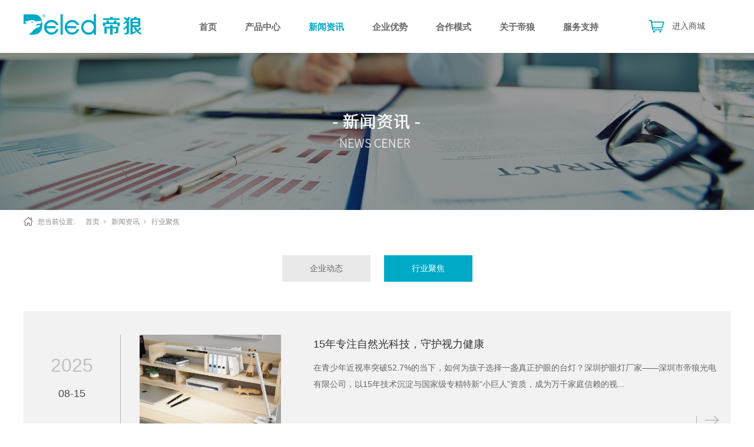

--- FILE ---
content_type: text/html; charset=utf-8
request_url: http://www.dilangled.com/NewsSt_hyjj_002.html
body_size: 8904
content:
<!DOCTYPE html>


<html lang="zh-cn" xmlns="http://www.w3.org/1999/xhtml">
<head spw="768">

<title>高端护眼台灯厂家_高端护眼灯定制厂家-帝狼护眼台灯厂家</title> 
<meta name="description" content="帝狼光电作为高端护眼台灯厂家，为客户提供高端护眼台灯的相关资讯信息。"/>
<meta name="keywords" content="高端护眼台灯厂家,高端护眼灯定制厂家"/>
<link rel="canonical" href="http://www.dilangled.com/NewsSt_hyjj_002.html" />

<meta charset="utf-8" />
<meta name="renderer" content="webkit"/>
<meta http-equiv="X-UA-Compatible" content="chrome=1"/>
<meta id="WebViewport" name="viewport" content="width=device-width, initial-scale=1.0, minimum-scale=1.0, maximum-scale=1.0, user-scalable=no, viewport-fit=cover, minimal-ui"/>
<meta name="format-detection" content="telephone=no,email=no"/>
<meta name="applicable-device" content="pc,mobile"/>
<meta http-equiv="Cache-Control" content="no-transform"/>
<script type="text/javascript">(function(){if(window.outerWidth>1024||!window.addEventListener){return;}
var w=document.getElementById('WebViewport');var dw=w.content;var em=true;function orientation(){if(window.orientation!=0){var width,scale;if(em){if(screen.width<767){return;}
width=767;scale=1.06;}else{width=1201;scale=0.65;}
w.content='width='+width+'px, initial-scale='+scale+', minimum-scale='+scale+', maximum-scale='+scale+', user-scalable=no, viewport-fit=cover, minimal-ui';}else{if(em){w.content=dw;}else{var scale=screen.width<=320?'0.25':'0.3';w.content='width=1200px, initial-scale='+scale+', minimum-scale='+scale+', maximum-scale=1.0, user-scalable=no, viewport-fit=cover, minimal-ui';}}}
this.addEventListener('orientationchange',function(){if(/Apple/.test(navigator.vendor||'')||navigator.userAgent.indexOf('Safari')>=0){return;};setTimeout(function(){var fullscrren=window.fullscrren||document.fullscreen;if(!fullscrren)document.location.reload();},20);});orientation();})();</script>
<link rel="stylesheet" id="xg_swiper" href="https://1.rc.xiniu.com/js/pb/slick-1.8.0/slick.min.css"/>
<link rel="stylesheet" id="respond_measure2" href="https://1.rc.xiniu.com/css/respond/site.respond.measure-tg-2.0.min.css"/><link rel="stylesheet" id="css__news" href="https://0.rc.xiniu.com/g5/M00/3D/54/CgAGbGhnfqaAM9CNAAD_kOb8FnY825.css?t=20250704150737"/><link rel="bookmark" href="/Images/logo.ico"/>
<link rel="shortcut icon" href="/Images/logo.ico"/>
<script type="text/javascript" id="visit" >var userAgent=navigator.userAgent;if(/MSIE\s+[5678]\./.test(userAgent)){location.href="/Admin/Design/Edition.html?type=2";};var _jtime=new Date();function jsLoad(){window.jLoad=new Date()-_jtime;}function jsError(){window.jLoad=-1;}
</script>

<script type="text/javascript" id="publicjs" src="https://1.rc.xiniu.com/js/pb/3/public.1.6.js" onload="jsLoad()" onerror="jsError()"></script>
<script type="text/javascript">var _hmt = _hmt || [];
(function() {
  var hm = document.createElement("script");
  hm.src = "https://hm.baidu.com/hm.js?4a617ab256319edf99e2b33b68e5e7c5";
  var s = document.getElementsByTagName("script")[0]; 
  s.parentNode.insertBefore(hm, s);
})();</script>
</head>

<body class="xg_body">
<form method="get" action="#" Page="/news.aspx?nid=2&pageIndex=2&typeid=162" data-identify="021821821801451992042070196209202207200199014501982102080" id="form1" data-ntype="2" data-ptype="3" NavigateId="2">


<div class="xg_header" id="xg_header" role="banner" includeId="header041493186178534951436866906166">



<section class="xg_section xg_section_fixd p1752mf1752-00001" id="sf1752-00001">
<div class="container" id="cf1752-000010001">
<div class="row hidden-sm" id="rf1752_0a904198c4952bbc9">
<div class="col-sm-4 col-lg-2 p1752mf1752-0ad307008fe0c1508"><div class="xg_logo p1752mf1752-0a28aabe76cb80bd0" logo="1"><h1><a href="/"><picture><source srcset="/Images/m_logo.png?t=20250704152108" media="(max-width: 768px)"><img src="/Images/logo.png?t=20250704152108" alt="深圳市帝狼光电有限公司" title="深圳市帝狼光电有限公司"></picture></a></h1></div></div>
<div class="col-sm-4 col-lg-8 p1752mf1752-0c27864d1fab53f08"><div id="if175200a4267fa4b795f79" class="xg_menu p1752mf1752-00a4267fa4b795f79" role="navigation"  data-droptype="0" data-mobileshoweffect="0" data-mobilelisttype="0"><ul class="xg_menuUl hidden-sm">
<li class="xg_menuLi1" home='1'><div class="xg_menuTitle1"><a class="xg_menuA1" href="/" target="_self">首页</a></div></li>
<li data-nid="3" class="xg_menuLi1"><div class="xg_menuTitle1"><a class="xg_menuA1" href="/ProductsSt_hytd.html" target="_self">产品中心</a></div></li>
<li data-nid="2" class="xg_menuLi1"><div class="xg_menuTitle1"><a class="xg_menuA1" href="/NewsSt_qydt.html" target="_self">新闻资讯</a></div></li>
<li data-nid="25" class="xg_menuLi1"><div class="xg_menuTitle1"><a class="xg_menuA1" href="/SolutionStd.html" target="_self">企业优势</a></div></li>
<li data-nid="8" class="xg_menuLi1"><div class="xg_menuTitle1"><a class="xg_menuA1" href="/ServerSt_gzzc.html" target="_self">合作模式</a></div></li>
<li data-nid="1" class="xg_menuLi1"><div class="xg_menuTitle1"><a class="xg_menuA1" href="/AboutStd.html" target="_self" rel="nofollow">关于帝狼</a></div></li>
<li data-nid="7" class="xg_menuLi1"><div class="xg_menuTitle1"><a class="xg_menuA1" href="/ContactStd.html" target="_self" rel="nofollow">服务支持</a></div></li></ul><div class="xg_menuMobile hidden-lg"><div class="xg_memu_btn"></div><div class="xg_menuPanel"><div class="xg_menuShade"></div></div></div></div>
</div>
<div class="col-sm-4 col-lg-2 p1752mf1752-0dccdc88a8cb3f10a"><div id="if175209fa34c805022a827" class="xg_html p1752mf1752-09fa34c805022a827"><a href="https://dilangled.1688.com/" rel="nofollow" target="_blank"><p>进入商城</p></a></div>
</div></div>
<div class="row hidden-lg">
<div class="col-sm-4 col-lg-2 p1752mf1752-018264519e7c0cafc"><div class="xg_logo p1752mf1752-0502aece2b98ac3c1" logo="1"><h1><a href="/"><picture><source srcset="/Images/m_logo.png?t=20250704152108" media="(max-width: 768px)"><img src="/Images/logo.png?t=20250704152108" alt="深圳市帝狼光电有限公司" title="深圳市帝狼光电有限公司"></picture></a></h1></div></div>
<div class="col-sm-6 col-lg-2 p1752mf1752-08226c1784de2b3c9"><div id="if1752005f47f0431c49655" class="xg_html p1752mf1752-005f47f0431c49655"><a href="https://dilangled.1688.com/" rel="nofollow" target="_blank"><p>进入商城</p></a></div>
</div>
<div class="col-sm-2 col-lg-8 p1752mf1752-08b85177a441dc3a1"><div id="if17520aee86f3b19beed48" class="xg_menu p1752mf1752-0aee86f3b19beed48" role="navigation"  data-droptype="0" data-mobileshoweffect="0" data-mobilelisttype="0"><ul class="xg_menuUl hidden-sm">
<li class="xg_menuLi1" home='1'><div class="xg_menuTitle1"><a class="xg_menuA1" href="/" target="_self">首页</a></div></li>
<li data-nid="3" class="xg_menuLi1"><div class="xg_menuTitle1"><a class="xg_menuA1" href="/ProductsSt_hytd.html" target="_self">产品中心</a></div></li>
<li data-nid="2" class="xg_menuLi1"><div class="xg_menuTitle1"><a class="xg_menuA1" href="/NewsSt_qydt.html" target="_self">新闻资讯</a></div></li>
<li data-nid="25" class="xg_menuLi1"><div class="xg_menuTitle1"><a class="xg_menuA1" href="/SolutionStd.html" target="_self">企业优势</a></div></li>
<li data-nid="8" class="xg_menuLi1"><div class="xg_menuTitle1"><a class="xg_menuA1" href="/ServerSt_gzzc.html" target="_self">合作模式</a></div></li>
<li data-nid="1" class="xg_menuLi1"><div class="xg_menuTitle1"><a class="xg_menuA1" href="/AboutStd.html" target="_self" rel="nofollow">关于帝狼</a></div></li>
<li data-nid="7" class="xg_menuLi1"><div class="xg_menuTitle1"><a class="xg_menuA1" href="/ContactStd.html" target="_self" rel="nofollow">服务支持</a></div></li></ul><div class="xg_menuMobile hidden-lg"><div class="xg_memu_btn"></div><div class="xg_menuPanel"><div class="xg_menuShade"></div></div></div></div>
</div></div></div></section>
</div><div class="xg_banner" id="xg_banner" width="100%">

<section class="xg_section  bregionauto" id="s40002">
<div class="container p1706m400020001" id="c400020001">
<div class="row">
<div class="col-sm-12 col-lg-12"><div id="i8a6fcda8c7eecf58" class="xg_abanner p1706m8a6fcda8c7eecf58 xg_swiper slider single-item-rtl" data-autoplay="4000" data-loop="1" data-grabcursor="1" data-dots="0" data-arrows="0" data-scalheight="187" data-effect="1" data-speed="0" data-mobilarrow="0" data-adaptive="1" data-height="400" data-width="1920" style="overflow: hidden;">
<div class="xg_banner_item"><div class="xg_banner_img"><picture><source srcset="https://0.rc.xiniu.com/g4/M00/94/AF/CgAG0mS-FdCAJRhpAAJf2b8LStw083.jpg" media="(max-width: 768px)"><img src="https://0.rc.xiniu.com/g1/M00/36/30/CgAGS113EnGAfPqkAAVZzTfmkMA585.jpg"></picture></div>
<div class="container"></div></div>
</div>
</div></div></div></section>
</div>
<div class="xg_content" id="xg_content" role="main">

<section class="xg_section  p1706m50010" id="s50010">
<div class="container" id="c500100001">
<div class="row">
<div class="col-sm-12 col-lg-12 hidden-sm p1706mcfe4891140345066"><div class="xg_crumbs p1706m84eced666ece3709"><span class="xg_crumbs_item"><span class="xg_crumbs_prefix" data-label="text-prefix">您当前位置:</span><a class="xg_crumbs_a" href="/" target="_self">首页</a></span><span class="xg_crumbs_span"></span><span class="xg_crumbs_item"><a class="xg_crumbs_a" href="/NewsSt_qydt.html" target="_self">新闻资讯</a></span><span class="xg_crumbs_span"></span><span class="xg_crumbs_item"><a class="xg_crumbs_a" >行业聚焦</a></span></div>
</div></div></div></section>

<section class="xg_section  p1706m50009" id="s50009">
<div class="container" id="c500090001">
<div class="row">
<div class="col-sm-12 col-lg-12"><div id="ib74836c3e775e1fe" class="xg_tMenu3 xg_tMenu p1706mb74836c3e775e1fe" data-urlinlastlevel="0">
<ul class="xg_tMenuUl1" data-curparents="">
<li data-tid="161" class="xg_tMenuLi1"><div class="xg_tTitle1"><a class="xg_tMenuA1" href="/NewsSt_qydt.html">企业动态</a></div></li>
<li data-tid="162" class="xg_tMenuLi1"><div class="xg_tTitle1"><a class="xg_tMenuA1" href="/NewsSt_hyjj.html">行业聚焦</a></div></li></ul></div>
</div></div>
<div class="row">
<div class="col-sm-12 col-lg-12 p1706m35676bd41066c686"><div id="iac21c2a4e6dc55f0" class="xg_list p1706mac21c2a4e6dc55f0" data-nid="2" data-ntype="2" data-dtype="3" data-pagename="pageIndex"><div class="data_row row"><div class="data_col col-lg-12 col-sm-12">
<div class="row">
<div class="col-sm-12 col-lg-12 p1706m6fe0711c0ad432cf" data-event="2" data-eventid="6fe0711c0ad432cf" data-anids="125,127">
<div class="row">
<div class="col-sm-12 col-lg-2 p1706mf8b51963eb0d7999">
<div class="row hidden-sm">
<div class="col-sm-12 col-lg-10 p1706m5ba3c931276160d8"><div class="xg_text p1706m30ec2e97f195e0db" data-anids="111,112"><span>2025</span></div>
<div class="xg_text p1706m1c0e9e8a11822fbe" data-anids="113,114"><span>08-15</span></div>
</div>
<div class="col-sm-12 col-lg-2 p1706m4adc30b85932658d" data-anids="109,110"></div></div></div>
<div class="col-sm-12 col-lg-3">
<div class="row">
<div class="col-sm-12 col-lg-12 p1706m36db154d1a734340"><div class="xg_img p1706m68da79ee08927128" data-anids="129"><a href="/NewsStd_935.html" target="_self"><img src="https://0.rc.xiniu.com/g5/M00/41/0F/CgAGbGie3heAaT2_ABrEEFQHGLw671.png" alt="15年专注自然光科技，守护视力健康" title="15年专注自然光科技，守护视力健康" /></a></div>
</div></div></div>
<div class="col-sm-12 col-lg-7"><div class="xg_text p1706m49e591590903ab81" data-anids="105,106"><a href="/NewsStd_935.html" target="_self"><span>15年专注自然光科技，守护视力健康</span></a></div>
<div class="xg_text p1706m50c30860e2bb169a" data-anids="107,108"><a href="/NewsStd_935.html" target="_blank"><span>在青少年近视率突破52.7%的当下，如何为孩子选择一盏真正护眼的台灯？深圳护眼灯厂家——深圳市帝狼光电有限公司，以15年技术沉淀与国家级专精特新“小巨人”资质，成为万千家庭信赖的视...</span></a></div>
<div id="i5a0ac78284f3f36f" class="xg_html p1706m5a0ac78284f3f36f" data-anids="117,118"><a href="/NewsStd_935.html" target="_self"><p>&nbsp;</p></a></div>
</div></div></div></div></div>
<div class="data_col col-lg-12 col-sm-12">
<div class="row">
<div class="col-sm-12 col-lg-12 p1706m6fe0711c0ad432cf" data-event="2" data-eventid="6fe0711c0ad432cf" data-anids="125,127">
<div class="row">
<div class="col-sm-12 col-lg-2 p1706mf8b51963eb0d7999">
<div class="row hidden-sm">
<div class="col-sm-12 col-lg-10 p1706m5ba3c931276160d8"><div class="xg_text p1706m30ec2e97f195e0db" data-anids="111,112"><span>2025</span></div>
<div class="xg_text p1706m1c0e9e8a11822fbe" data-anids="113,114"><span>08-08</span></div>
</div>
<div class="col-sm-12 col-lg-2 p1706m4adc30b85932658d" data-anids="109,110"></div></div></div>
<div class="col-sm-12 col-lg-3">
<div class="row">
<div class="col-sm-12 col-lg-12 p1706m36db154d1a734340"><div class="xg_img p1706m68da79ee08927128" data-anids="129"><a href="/NewsStd_933.html" target="_self"><img src="https://0.rc.xiniu.com/g5/M00/3D/51/CgAGbGhnecyAf8h2ABVHp3yw7cU857.png" alt="用科技守护每一寸光" title="用科技守护每一寸光" /></a></div>
</div></div></div>
<div class="col-sm-12 col-lg-7"><div class="xg_text p1706m49e591590903ab81" data-anids="105,106"><a href="/NewsStd_933.html" target="_self"><span>用科技守护每一寸光</span></a></div>
<div class="xg_text p1706m50c30860e2bb169a" data-anids="107,108"><a href="/NewsStd_933.html" target="_blank"><span>在数字化时代，长时间面对屏幕已成为常态，护眼台灯作为刚需产品，其品质直接影响用眼健康。深圳市帝狼光电有限公司作为深圳本土护眼台灯厂家，以“守护视力健康”为使命，深耕LED照明领域十...</span></a></div>
<div id="i5a0ac78284f3f36f" class="xg_html p1706m5a0ac78284f3f36f" data-anids="117,118"><a href="/NewsStd_933.html" target="_self"><p>&nbsp;</p></a></div>
</div></div></div></div></div>
<div class="data_col col-lg-12 col-sm-12">
<div class="row">
<div class="col-sm-12 col-lg-12 p1706m6fe0711c0ad432cf" data-event="2" data-eventid="6fe0711c0ad432cf" data-anids="125,127">
<div class="row">
<div class="col-sm-12 col-lg-2 p1706mf8b51963eb0d7999">
<div class="row hidden-sm">
<div class="col-sm-12 col-lg-10 p1706m5ba3c931276160d8"><div class="xg_text p1706m30ec2e97f195e0db" data-anids="111,112"><span>2025</span></div>
<div class="xg_text p1706m1c0e9e8a11822fbe" data-anids="113,114"><span>08-01</span></div>
</div>
<div class="col-sm-12 col-lg-2 p1706m4adc30b85932658d" data-anids="109,110"></div></div></div>
<div class="col-sm-12 col-lg-3">
<div class="row">
<div class="col-sm-12 col-lg-12 p1706m36db154d1a734340"><div class="xg_img p1706m68da79ee08927128" data-anids="129"><a href="/NewsStd_931.html" target="_self"><img src="https://0.rc.xiniu.com/g5/M00/3F/F3/CgAGbGiMYj2AJoENAAJsDdldSV0093.jpg" alt="专业护眼，实力守护孩子眼睛健康" title="专业护眼，实力守护孩子眼睛健康" /></a></div>
</div></div></div>
<div class="col-sm-12 col-lg-7"><div class="xg_text p1706m49e591590903ab81" data-anids="105,106"><a href="/NewsStd_931.html" target="_self"><span>专业护眼，实力守护孩子眼睛健康</span></a></div>
<div class="xg_text p1706m50c30860e2bb169a" data-anids="107,108"><a href="/NewsStd_931.html" target="_blank"><span>在儿童学习用品市场中，护眼灯作为保护视力的核心装备，其品质直接关系到孩子的用眼健康。帝狼光电作为专业的学习桌专用护眼灯厂家，凭借技术创新与严苛生产标准，成为家长信赖的选择。一、技术...</span></a></div>
<div id="i5a0ac78284f3f36f" class="xg_html p1706m5a0ac78284f3f36f" data-anids="117,118"><a href="/NewsStd_931.html" target="_self"><p>&nbsp;</p></a></div>
</div></div></div></div></div>
<div class="data_col col-lg-12 col-sm-12">
<div class="row">
<div class="col-sm-12 col-lg-12 p1706m6fe0711c0ad432cf" data-event="2" data-eventid="6fe0711c0ad432cf" data-anids="125,127">
<div class="row">
<div class="col-sm-12 col-lg-2 p1706mf8b51963eb0d7999">
<div class="row hidden-sm">
<div class="col-sm-12 col-lg-10 p1706m5ba3c931276160d8"><div class="xg_text p1706m30ec2e97f195e0db" data-anids="111,112"><span>2025</span></div>
<div class="xg_text p1706m1c0e9e8a11822fbe" data-anids="113,114"><span>07-25</span></div>
</div>
<div class="col-sm-12 col-lg-2 p1706m4adc30b85932658d" data-anids="109,110"></div></div></div>
<div class="col-sm-12 col-lg-3">
<div class="row">
<div class="col-sm-12 col-lg-12 p1706m36db154d1a734340"><div class="xg_img p1706m68da79ee08927128" data-anids="129"><a href="/NewsStd_929.html" target="_self"><img src="https://0.rc.xiniu.com/g5/M00/3F/60/CgAGbGiDOaWATm7SABZS3wKRZEU412.png" alt="帝狼光电15年专注自然光科技" title="帝狼光电15年专注自然光科技" /></a></div>
</div></div></div>
<div class="col-sm-12 col-lg-7"><div class="xg_text p1706m49e591590903ab81" data-anids="105,106"><a href="/NewsStd_929.html" target="_self"><span>帝狼光电15年专注自然光科技</span></a></div>
<div class="xg_text p1706m50c30860e2bb169a" data-anids="107,108"><a href="/NewsStd_929.html" target="_blank"><span>在青少年近视率超52.7%的当下，选择符合国家AA级标准的护眼台灯至关重要。深圳市帝狼光电有限公司作为国家级专精特新“小巨人”企业，深耕护眼照明领域15年，以“自然光科技”为核心，...</span></a></div>
<div id="i5a0ac78284f3f36f" class="xg_html p1706m5a0ac78284f3f36f" data-anids="117,118"><a href="/NewsStd_929.html" target="_self"><p>&nbsp;</p></a></div>
</div></div></div></div></div>
<div class="data_col col-lg-12 col-sm-12">
<div class="row">
<div class="col-sm-12 col-lg-12 p1706m6fe0711c0ad432cf" data-event="2" data-eventid="6fe0711c0ad432cf" data-anids="125,127">
<div class="row">
<div class="col-sm-12 col-lg-2 p1706mf8b51963eb0d7999">
<div class="row hidden-sm">
<div class="col-sm-12 col-lg-10 p1706m5ba3c931276160d8"><div class="xg_text p1706m30ec2e97f195e0db" data-anids="111,112"><span>2025</span></div>
<div class="xg_text p1706m1c0e9e8a11822fbe" data-anids="113,114"><span>07-18</span></div>
</div>
<div class="col-sm-12 col-lg-2 p1706m4adc30b85932658d" data-anids="109,110"></div></div></div>
<div class="col-sm-12 col-lg-3">
<div class="row">
<div class="col-sm-12 col-lg-12 p1706m36db154d1a734340"><div class="xg_img p1706m68da79ee08927128" data-anids="129"><a href="/NewsStd_927.html" target="_self"><img src="https://0.rc.xiniu.com/g5/M00/37/31/CgAGbGf4xhaAAZyIABOo-nvuHPI429.png" alt="护眼灯厂家首选帝狼光电" title="护眼灯厂家首选帝狼光电" /></a></div>
</div></div></div>
<div class="col-sm-12 col-lg-7"><div class="xg_text p1706m49e591590903ab81" data-anids="105,106"><a href="/NewsStd_927.html" target="_self"><span>护眼灯厂家首选帝狼光电</span></a></div>
<div class="xg_text p1706m50c30860e2bb169a" data-anids="107,108"><a href="/NewsStd_927.html" target="_blank"><span>在青少年近视率超50%的当下，选择专业护眼灯厂家至关重要。深圳市帝狼光电有限公司作为国家级“专精特新”小巨人企业，15年深耕健康照明领域，以"舒适自然光，守护视力健康"为理念，为全...</span></a></div>
<div id="i5a0ac78284f3f36f" class="xg_html p1706m5a0ac78284f3f36f" data-anids="117,118"><a href="/NewsStd_927.html" target="_self"><p>&nbsp;</p></a></div>
</div></div></div></div></div>
<div class="data_col col-lg-12 col-sm-12">
<div class="row">
<div class="col-sm-12 col-lg-12 p1706m6fe0711c0ad432cf" data-event="2" data-eventid="6fe0711c0ad432cf" data-anids="125,127">
<div class="row">
<div class="col-sm-12 col-lg-2 p1706mf8b51963eb0d7999">
<div class="row hidden-sm">
<div class="col-sm-12 col-lg-10 p1706m5ba3c931276160d8"><div class="xg_text p1706m30ec2e97f195e0db" data-anids="111,112"><span>2025</span></div>
<div class="xg_text p1706m1c0e9e8a11822fbe" data-anids="113,114"><span>07-18</span></div>
</div>
<div class="col-sm-12 col-lg-2 p1706m4adc30b85932658d" data-anids="109,110"></div></div></div>
<div class="col-sm-12 col-lg-3">
<div class="row">
<div class="col-sm-12 col-lg-12 p1706m36db154d1a734340"><div class="xg_img p1706m68da79ee08927128" data-anids="129"><a href="/NewsStd_926.html" target="_self"><img src="https://0.rc.xiniu.com/g5/M00/3E/9F/CgAGbGh55i6AYv-wAAJ5MTTmdEU548.jpg" alt="专注儿童视力健康，打造科学照明解决方案" title="专注儿童视力健康，打造科学照明解决方案" /></a></div>
</div></div></div>
<div class="col-sm-12 col-lg-7"><div class="xg_text p1706m49e591590903ab81" data-anids="105,106"><a href="/NewsStd_926.html" target="_self"><span>专注儿童视力健康，打造科学照明解决方案</span></a></div>
<div class="xg_text p1706m50c30860e2bb169a" data-anids="107,108"><a href="/NewsStd_926.html" target="_blank"><span>在青少年近视率居高不下的今天，一款符合国家标准的护眼灯成为学习场景的必备品。作为专业的学习桌护眼灯厂家，我们深耕教育照明领域十余年，以"守护孩子光明未来"为使命，为万千家庭提供安全...</span></a></div>
<div id="i5a0ac78284f3f36f" class="xg_html p1706m5a0ac78284f3f36f" data-anids="117,118"><a href="/NewsStd_926.html" target="_self"><p>&nbsp;</p></a></div>
</div></div></div></div></div>
<div class="data_col col-lg-12 col-sm-12">
<div class="row">
<div class="col-sm-12 col-lg-12 p1706m6fe0711c0ad432cf" data-event="2" data-eventid="6fe0711c0ad432cf" data-anids="125,127">
<div class="row">
<div class="col-sm-12 col-lg-2 p1706mf8b51963eb0d7999">
<div class="row hidden-sm">
<div class="col-sm-12 col-lg-10 p1706m5ba3c931276160d8"><div class="xg_text p1706m30ec2e97f195e0db" data-anids="111,112"><span>2025</span></div>
<div class="xg_text p1706m1c0e9e8a11822fbe" data-anids="113,114"><span>07-04</span></div>
</div>
<div class="col-sm-12 col-lg-2 p1706m4adc30b85932658d" data-anids="109,110"></div></div></div>
<div class="col-sm-12 col-lg-3">
<div class="row">
<div class="col-sm-12 col-lg-12 p1706m36db154d1a734340"><div class="xg_img p1706m68da79ee08927128" data-anids="129"><a href="/NewsStd_925.html" target="_self"><img src="https://0.rc.xiniu.com/g5/M00/3D/51/CgAGbGhnecyAf8h2ABVHp3yw7cU857.png" alt="以自然光科技重新定义健康照明" title="以自然光科技重新定义健康照明" /></a></div>
</div></div></div>
<div class="col-sm-12 col-lg-7"><div class="xg_text p1706m49e591590903ab81" data-anids="105,106"><a href="/NewsStd_925.html" target="_self"><span>以自然光科技重新定义健康照明</span></a></div>
<div class="xg_text p1706m50c30860e2bb169a" data-anids="107,108"><a href="/NewsStd_925.html" target="_blank"><span>在儿童青少年近视率突破52.7%的当下，选择专业护眼灯厂家成为家庭刚需。自然谱护眼灯厂家深耕健康照明领域，以"还原自然光"为核心技术理念，打造符合AA级照度标准、无频闪、高显色的护...</span></a></div>
<div id="i5a0ac78284f3f36f" class="xg_html p1706m5a0ac78284f3f36f" data-anids="117,118"><a href="/NewsStd_925.html" target="_self"><p>&nbsp;</p></a></div>
</div></div></div></div></div>
<div class="data_col col-lg-12 col-sm-12">
<div class="row">
<div class="col-sm-12 col-lg-12 p1706m6fe0711c0ad432cf" data-event="2" data-eventid="6fe0711c0ad432cf" data-anids="125,127">
<div class="row">
<div class="col-sm-12 col-lg-2 p1706mf8b51963eb0d7999">
<div class="row hidden-sm">
<div class="col-sm-12 col-lg-10 p1706m5ba3c931276160d8"><div class="xg_text p1706m30ec2e97f195e0db" data-anids="111,112"><span>2025</span></div>
<div class="xg_text p1706m1c0e9e8a11822fbe" data-anids="113,114"><span>07-04</span></div>
</div>
<div class="col-sm-12 col-lg-2 p1706m4adc30b85932658d" data-anids="109,110"></div></div></div>
<div class="col-sm-12 col-lg-3">
<div class="row">
<div class="col-sm-12 col-lg-12 p1706m36db154d1a734340"><div class="xg_img p1706m68da79ee08927128" data-anids="129"><a href="/NewsStd_924.html" target="_self"><img src="https://0.rc.xiniu.com/g5/M00/3D/50/CgAGbGhneBeAaPteAAnPv0DXQZk319.png" alt="学习桌护眼灯厂家怎么选？" title="学习桌护眼灯厂家怎么选？" /></a></div>
</div></div></div>
<div class="col-sm-12 col-lg-7"><div class="xg_text p1706m49e591590903ab81" data-anids="105,106"><a href="/NewsStd_924.html" target="_self"><span>学习桌护眼灯厂家怎么选？</span></a></div>
<div class="xg_text p1706m50c30860e2bb169a" data-anids="107,108"><a href="/NewsStd_924.html" target="_blank"><span>在青少年近视率居高不下的今天，一盏合格的学习桌护眼灯已成为家庭刚需。但市场调查显示，60%的护眼灯存在功能单一、眩光超标、蓝光控制不足等问题。如何选择专业厂家？国家级专精特新"小巨...</span></a></div>
<div id="i5a0ac78284f3f36f" class="xg_html p1706m5a0ac78284f3f36f" data-anids="117,118"><a href="/NewsStd_924.html" target="_self"><p>&nbsp;</p></a></div>
</div></div></div></div></div>
<div class="data_col col-lg-12 col-sm-12">
<div class="row">
<div class="col-sm-12 col-lg-12 p1706m6fe0711c0ad432cf" data-event="2" data-eventid="6fe0711c0ad432cf" data-anids="125,127">
<div class="row">
<div class="col-sm-12 col-lg-2 p1706mf8b51963eb0d7999">
<div class="row hidden-sm">
<div class="col-sm-12 col-lg-10 p1706m5ba3c931276160d8"><div class="xg_text p1706m30ec2e97f195e0db" data-anids="111,112"><span>2025</span></div>
<div class="xg_text p1706m1c0e9e8a11822fbe" data-anids="113,114"><span>06-27</span></div>
</div>
<div class="col-sm-12 col-lg-2 p1706m4adc30b85932658d" data-anids="109,110"></div></div></div>
<div class="col-sm-12 col-lg-3">
<div class="row">
<div class="col-sm-12 col-lg-12 p1706m36db154d1a734340"><div class="xg_img p1706m68da79ee08927128" data-anids="129"><a href="/NewsStd_922.html" target="_self"><img src="https://0.rc.xiniu.com/g5/M00/3C/C0/CgAGbGheQVWAZ3SiAAMGXYb4Wu4012.png" alt="高端护眼灯定制厂家：以匠心诠释光与健康的艺术" title="高端护眼灯定制厂家：以匠心诠释光与健康的艺术" /></a></div>
</div></div></div>
<div class="col-sm-12 col-lg-7"><div class="xg_text p1706m49e591590903ab81" data-anids="105,106"><a href="/NewsStd_922.html" target="_self"><span>高端护眼灯定制厂家：以匠心诠释光与健康的艺术</span></a></div>
<div class="xg_text p1706m50c30860e2bb169a" data-anids="107,108"><a href="/NewsStd_922.html" target="_blank"><span>在追求品质生活的时代，高端护眼灯已不仅是照明工具，更是健康与美学的结合体。作为高端护眼灯定制厂家，我们以“科技+艺术”为核心，为商业空间、高端住宅及教育机构提供个性化照明解决方案，...</span></a></div>
<div id="i5a0ac78284f3f36f" class="xg_html p1706m5a0ac78284f3f36f" data-anids="117,118"><a href="/NewsStd_922.html" target="_self"><p>&nbsp;</p></a></div>
</div></div></div></div></div>
<div class="data_col col-lg-12 col-sm-12">
<div class="row">
<div class="col-sm-12 col-lg-12 p1706m6fe0711c0ad432cf" data-event="2" data-eventid="6fe0711c0ad432cf" data-anids="125,127">
<div class="row">
<div class="col-sm-12 col-lg-2 p1706mf8b51963eb0d7999">
<div class="row hidden-sm">
<div class="col-sm-12 col-lg-10 p1706m5ba3c931276160d8"><div class="xg_text p1706m30ec2e97f195e0db" data-anids="111,112"><span>2025</span></div>
<div class="xg_text p1706m1c0e9e8a11822fbe" data-anids="113,114"><span>06-27</span></div>
</div>
<div class="col-sm-12 col-lg-2 p1706m4adc30b85932658d" data-anids="109,110"></div></div></div>
<div class="col-sm-12 col-lg-3">
<div class="row">
<div class="col-sm-12 col-lg-12 p1706m36db154d1a734340"><div class="xg_img p1706m68da79ee08927128" data-anids="129"><a href="/NewsStd_921.html" target="_self"><img src="https://0.rc.xiniu.com/g5/M00/3C/C0/CgAGbGheP76AYxmzAAEmWOkTwhc534.jpg" alt="大落地灯护眼灯厂家：打造健康光环境的首选合作伙伴" title="大落地灯护眼灯厂家：打造健康光环境的首选合作伙伴" /></a></div>
</div></div></div>
<div class="col-sm-12 col-lg-7"><div class="xg_text p1706m49e591590903ab81" data-anids="105,106"><a href="/NewsStd_921.html" target="_self"><span>大落地灯护眼灯厂家：打造健康光环境的首选合作伙伴</span></a></div>
<div class="xg_text p1706m50c30860e2bb169a" data-anids="107,108"><a href="/NewsStd_921.html" target="_blank"><span>在长时间用眼需求激增的当下，大落地灯护眼灯成为家居、办公场景的热门选择。深圳市帝狼光电有限公司作为专业护眼灯生产厂家，我们深耕健康照明领域，以创新技术为核心，为用户提供科学护眼的照...</span></a></div>
<div id="i5a0ac78284f3f36f" class="xg_html p1706m5a0ac78284f3f36f" data-anids="117,118"><a href="/NewsStd_921.html" target="_self"><p>&nbsp;</p></a></div>
</div></div></div></div></div>
</div></div><div class="xg_pager p1706m7046dceaf49ab366 hidden-sm"><ul class="xg_pnUl" data-page="27" data-size="10" data-row="265"><li class="xg_pnPCount">共27页</li><li class="xg_pnFirst"><a class="xg_pnHref" href="/NewsSt_hyjj.html">首页</a></li><li class="xg_pnPrev"><a class="xg_pnHref" href="/NewsSt_hyjj.html" > 上一页</a></li><li class="xg_pnNumber"><a class="xg_pnHref" href="/NewsSt_hyjj.html">1</a></li><li class="xg_pnNumber xg_pnNumber-select"><a class="xg_pnHref">2</a></li><li class="xg_pnNumber"><a class="xg_pnHref" href="/NewsSt_hyjj_003.html">3</a></li><li class="xg_pnNumber"><a class="xg_pnHref" href="/NewsSt_hyjj_004.html">4</a></li><li class="xg_pnNumber"><a class="xg_pnHref" href="/NewsSt_hyjj_005.html">5</a></li><li class="xg_pnNumber"><a class="xg_pnHref" href="/NewsSt_hyjj_006.html">6</a></li><li class="xg_pnNumber"><a class="xg_pnHref" href="/NewsSt_hyjj_007.html">7</a></li><li class="xg_pnNumber"><a class="xg_pnHref" href="/NewsSt_hyjj_008.html">8</a></li><li class="xg_pnNumber"><a class="xg_pnHref" href="/NewsSt_hyjj_009.html">9</a></li><li class="xg_pnNumber"><a class="xg_pnHref" href="/NewsSt_hyjj_0010.html">10</a></li><li class="xg_pnRight"><a class="xg_pnHref">...</a></li><li class="xg_pnNext"><a class="xg_pnHref" href="/NewsSt_hyjj_003.html">下一页</a></li><li class="xg_pnEnd"><a class="xg_pnHref" href="/NewsSt_hyjj_0027.html">尾页</a></li></div>
<div class="xg_mbtn p1706m429085bafffca8e5 hidden-lg" id="i429085bafffca8e5" data-forindex='0' data-container="iac21c2a4e6dc55f0" data-getdataway="1" data-pageIndex="pageIndex" data-pagecount="27" data-devicetype="2"><input type='button' value='加载更多'/></div>
</div></div></div></section>
</div>
<div class="xg_footer" id="xg_footer" role="contentinfo" includeId="footer297547752035129379886686052642426632828937206774172999194952962">



<section class="xg_section  p1750mf1750-00002" id="sf1750-00002">
<div class="container" id="cf1750-000020001">
<div class="row">
<div class="col-sm-12 col-lg-12 p1750mf1750-041189a7dd6583fa8">
<div class="row">
<div class="col-sm-12 col-lg-4 p1750mf1750-0ef9fb209f666fc85">
<div class="row">
<div class="col-sm-12 col-lg-12">
<div class="row">
<div class="col-sm-12 col-lg-12"><div id="if17500cda70fb4c03e29e7" class="xg_html p1750mf1750-0cda70fb4c03e29e7"><p>热线：0755-83955529</p></div>
</div></div>
<div class="row">
<div class="col-sm-1 col-lg-2"><div class="xg_img p1750mf1750-06090f1ecd12175b5"><img src="https://0.rc.xiniu.com/g4/M00/93/21/CgAG0mSwqY2AVhlbAAAJdQTzGKE042.png" /></div>
</div>
<div class="col-sm-11 col-lg-10"><div id="if17500410aca98f3b8338d" class="xg_html p1750mf1750-0410aca98f3b8338d"><p>传真：0755-29469062</p></div>
</div></div>
<div class="row">
<div class="col-sm-1 col-lg-2"><div class="xg_img p1750mf1750-003f826a104ea6651"><img src="https://0.rc.xiniu.com/g4/M00/93/21/CgAG0mSwqbmAdyauAAAeVmifUI8714.png" /></div>
</div>
<div class="col-sm-11 col-lg-10"><div id="if1750058f9fcfe6ee67344" class="xg_html p1750mf1750-058f9fcfe6ee67344"><p>邮箱：xiebo@dilangled.com</p></div>
</div></div>
<div class="row">
<div class="col-sm-1 col-lg-2"><div class="xg_img p1750mf1750-09cfdddc5ab775dc0"><img src="https://0.rc.xiniu.com/g4/M00/93/21/CgAG0mSwqYGAMvG-AAAXDy_wHx4233.png" /></div>
</div>
<div class="col-sm-11 col-lg-10"><div id="if1750083a779670016efef" class="xg_html p1750mf1750-083a779670016efef"><p>地址：深圳市宝安区石岩石龙仔恒昌荣（高科）工业园2栋4楼</p></div>
</div></div></div></div></div>
<div class="col-sm-12 col-lg-4"><div id="if175008934ab9549079b8a" class="xg_bnavi p1750mf1750-08934ab9549079b8a" ><ul class="xg_menuUl">
<li data-nid="3" class="xg_menuLi1"><div class="xg_menuTitle1"><a class="xg_menuA1" href="/ProductsSt_hytd.html" target="_self">产品中心</a></div></li>
<li data-nid="2" class="xg_menuLi1"><div class="xg_menuTitle1"><a class="xg_menuA1" href="/NewsSt_qydt.html" target="_self">新闻资讯</a></div></li>
<li data-nid="25" class="xg_menuLi1"><div class="xg_menuTitle1"><a class="xg_menuA1" href="/SolutionStd.html" target="_self">企业优势</a></div></li>
<li data-nid="8" class="xg_menuLi1"><div class="xg_menuTitle1"><a class="xg_menuA1" href="/ServerSt_gzzc.html" target="_self">合作模式</a></div></li>
<li data-nid="1" class="xg_menuLi1"><div class="xg_menuTitle1"><a class="xg_menuA1" href="/AboutStd.html" target="_self" rel="nofollow">关于帝狼</a></div></li>
<li data-nid="7" class="xg_menuLi1"><div class="xg_menuTitle1"><a class="xg_menuA1" href="/ContactStd.html" target="_self" rel="nofollow">服务支持</a></div></li></ul></div>
</div>
<div class="col-sm-12 col-lg-4 p1750mf1750-0889a21ccda3e8fae">
<div class="row">
<div class="col-sm-12 col-lg-6 p1750mf1750-01d0bc8a48a5d0c8f"><div class="xg_img p1750mf1750-0ff670fbd1ea10f40"><img src="https://0.rc.xiniu.com/g4/M00/90/90/CgAG0mSefRuAAWYMAAAjD7w6fQA711.jpg" /></div>
<div id="if175006f30d7ded309f391" class="xg_html p1750mf1750-06f30d7ded309f391"><p>关注公司公众号</p></div>
</div>
<div class="col-sm-12 col-lg-6 p1750mf1750-08dadabe70640f034"><div class="xg_img p1750mf1750-012ab35e7cdf8448a"><img src="https://0.rc.xiniu.com/g4/M00/90/EF/CgAG0mSijYGAAG3qAACfd6l3Yg0868.png" /></div>
<div id="if175002aa227dc47853035" class="xg_html p1750mf1750-02aa227dc47853035"><p>关注微博</p></div>
</div></div></div></div></div></div></div></section>

<section class="xg_section  p1750mf1750-00003" id="sf1750-00003">
<div class="container" id="cf1750-000030001">
<div class="row">
<div class="col-sm-12 col-lg-12 p1750mf1750-09ab3ed742ab6c2e3"><div id="if1750000bc5c5cb57ac469" class="xg_html p1750mf1750-000bc5c5cb57ac469"><span>Copyright ©2023 - 2024&nbsp;</span></div>
<div id="if17500a46e4b0c06fd9f6c" class="xg_html p1750mf1750-0a46e4b0c06fd9f6c"><p>深圳市帝狼光电有限公司 版权所有  </p></div>
<div id="if17500ce3adea30f90eae0" class="xg_html p1750mf1750-0ce3adea30f90eae0"><a href="http://www.beian.gov.cn/portal/registerSystemInfo?recordcode=44030602007877" rel="nofollow" target="_blank"><p>粤公网安备 44030602007877号</p></a></div>
<div id="if17500c22e899b4c7f2fdc" class="xg_html p1750mf1750-0c22e899b4c7f2fdc"><a href="https://beian.miit.gov.cn/#/Integrated/index" rel="nofollow" target="_blank"><p>粤ICP备2023069996号-1</p></a></div>
<div class="xg_logo_zh p1750mf1750-0e508df3819e3e828"><a><img data-src="https://1.rc.xiniu.com/img/toolbox/xiniu_bottom_logo.png" data-src-sm="https://1.rc.xiniu.com/img/toolbox/xiniu_bottom_logo.png"  alt="犀牛云提供企业云服务" title="犀牛云提供企业云服务" /></a><span>犀牛云提供企业云服务</span></div><div id="if17500716417f46a321339" class="xg_html p1750mf1750-0716417f46a321339"><a href="/sitemap.aspx" target="_self"><p>网站地图</p></a></div>
</div></div></div></section>
</div>


<script type='text/javascript'>(function(){function e(b,a){var c=b.getItem(a);if(!c)return'';c=JSON.parse(c);return c.time&&new Date(c.time)<new Date?'':c.val||''}var l=new Date,g=null,k=function(){window.acessFinish=new Date-l};window.addEventListener?window.addEventListener('load',k):window.attachEvent&&window.attachEvent('onload',k);var g=setTimeout(function(){g&&clearTimeout(g);var b=document.location.href,a;a=/\.html|.htm/.test(document.location.href)?document.forms[0].getAttribute('Page'):'';b='/Admin/Access/Load.ashx?ver\x3d1\x26req\x3d'+h(b);a&&(b+='\x26f\x3d'+h(a));a=h(window.document.referrer);if(!(2E3<a.length)){var c=e(localStorage,'_hcid'),f=e(sessionStorage,'_hsid'),d=e(localStorage,'_huid');a&&(b+='\x26ref\x3d'+a);c&&(b+='\x26_hcid\x3d'+c);f&&(b+='\x26_hsid\x3d'+f);d&&(b+='\x26_huid\x3d'+d);b+='\x26sw\x3d'+screen.width+'\x26sh\x3d'+screen.height;b+='\x26cs\x3d'+(window.jLoad?window.jLoad:-1);$?$.getScript(b):(a=document.createElement('script'),a.src=b,document.body.appendChild(a))}},3E3),d=null,h=function(b){if(!b)return'';if(!d){d={};for(var a=0;10>a;a++)d[String.fromCharCode(97+a)]='0'+a.toString();for(a=10;26>a;a++)d[String.fromCharCode(97+a)]=a.toString()}for(var c='',f,e,g=b.length,a=0;a<g;a++)f=b.charAt(a),c=(e=d[f])?c+('x'+e):c+f;return encodeURIComponent(c).replace(/%/g,'x50').replace(/\./g,'x51')}})();</script>

</form>
</body>
<script type="text/javascript" id="slick.min.js" src="https://1.rc.xiniu.com/js/pb/slick-1.8.0/slick.min.js?t=1"></script>
<script type="text/javascript" id="js__news" src="https://0.rc.xiniu.com/g5/M00/3D/54/CgAGbGhnfqaAYQUNAABzSUaI5mg8827.js?t=20250704150737"></script>

</html>


--- FILE ---
content_type: text/css
request_url: https://0.rc.xiniu.com/g5/M00/3D/54/CgAGbGhnfqaAM9CNAAD_kOb8FnY825.css?t=20250704150737
body_size: 65351
content:
.xg_section,.container-fluid,div[class^='col-']{position:relative}.xg_section_fixd{height:200px}.xg_section,.xg_header,.xg_banner,.xg_content,.xg_footer{clear:both}.container,.container-fluid{height:100%}.xg_screen{text-align:center}.xg_screen:after{content:"";display:inline-block;vertical-align:middle;height:100%}.xg_screen .container,.xg_screen .container-fluid{display:inline-block;vertical-align:middle;max-height:650px;height:auto}.xg_html{height:auto;line-height:25px;font-size:14px;color:#666;text-align:left;overflow:hidden}.xg_logo,.xg_text,.xg_html{display:block;overflow:hidden}.xg_logo{min-height:10px}.xg_logo h1,.xg_logo img{width:100%;height:100%;display:block}.xg_text{height:auto;line-height:25px;font-size:14px;color:#666;text-align:left;word-wrap:break-word;word-break:normal}input[type="text"]{width:150px;height:30px;margin:5px}.xg_ibtn{display:block;width:150px;height:40px;overflow:hidden}input[type='button']{outline:0;border:0;width:100%;height:100%;background-color:transparent}.xg_img{width:100px;height:100px;overflow:hidden}.xg_img a{display:block;width:100%;height:100%}.xg_img img,.xg_logo h1 .xg_logo img{width:100%;height:100%;display:block}[identify="enable-sharelogin_wb"],[identify="enable-pcscanfocuslogin"],[identify="enable-sharelogin_wx"],[identify="enable-sharelogin_qq"],[identify="enable-sharelogin_weixin"]{width:60px;height:60px}.xg_gotop{width:60px;height:60px;position:relative;-webkit-border-radius:50%;-moz-border-radius:50%;border-radius:50%;cursor:pointer;background:#e8e8e8 url(https://1.rc.xiniu.com/img/public/gototop.png) center center no-repeat}.xg_gotop:hover{background:#e8e8e8 url(https://1.rc.xiniu.com/img/public/gototop1.png) center center no-repeat}.xg_gotop a{display:block;width:100%;height:100%}.xg_flink{position:relative;padding:15px 0;background-color:#fff;font-size:0;margin:0 auto}.xg_flink .xg_flink_item{display:inline-block;cursor:pointer;padding:5px 20px;max-width:240px;height:auto;overflow:hidden;font-size:12px;color:#333;text-align:center}.xg_flink .xg_flink_item:hover{text-decoration:underline}.xg_flink a{color:#333}.xg_iframe_line{border:0;height:100%}.xg_pager{line-height:33px}.xg_pager span{padding:4px 10px;border:1px solid #e2e2e2;margin-left:5px;font-size:14px}.xg_pager span:first-child{margin-left:0}.xg_pager span:hover{color:#51b5f5}.xg_pager span a{cursor:pointer}.xg_pager span a:hover{color:#51b5f5}.xg_pager .xg_pnInNu{width:44px;height:27px;border:0}.xg_pager .fyb_w_gong,.xg_pager .fyb_w_spage,.xg_pager .fyn_w_gong,.xg_pager .fym_w_spage,.xg_pager .fym_w_gong,.xg_pager .fyi_w_gong{border-right:0}.xg_pager .fyb_n_tpage,.xg_pager .fyb_pszie,.xg_pager .fyn_n_tpage,.xg_pager .fym_pszie,.xg_pager .fym_n_tpage,.xg_pager .fyi_n_tpage{border-left:none;border-right:0;margin-left:-15px}.xg_pager .fyb_w_reccount,.xg_pager .fyb_w_reccount,.xg_pager .fyn_w_spage,.xg_pager .fym_w_reccount,.xg_pager .fym_w_reccount,.xg_pager .fyi_w_spage{border-left:none;margin-left:-15px}.xg_pager .fyb_t_goto{margin:0}.xg_pager a{color:#333}.xg_ul{line-height:34px}.xg_ul .xg_ul_li{height:34px;color:#626262;font-size:14px;padding-left:20px}.xg_ul .xg_ul_li:hover{background-color:#f0f0f0}.xg_sbtn .bdsharebuttonbox{padding:5px}.xg_itext label{vertical-align:top}.xg_itext_span{font-size:11px}.xg_itext input{width:249px;padding-left:10px;height:38px;border:1px solid #e2e2e2;color:#999;font-size:14px}.xg_itext textarea{width:249px;padding:5px 10px;height:80px;line-height:20px;border:1px solid #e2e2e2;color:#999;font-size:14px}.xg_ldrop select,.xg_idrop select{width:249px;padding-left:10px;height:40px;border:1px solid #e2e2e2;color:#999;font-size:14px;-webkit-appearance:menulist;-moz-appearance:menulist;appearance:menulist}.xg_ckcode .xg_check_tip{font-size:14px;cursor:pointer}.xg_ckcode .xg_check_tip:hover{color:#51B5F5}.xg_iemail label{color:#666;font-size:16px;margin-right:4px}.xg_iemail input{width:249px;padding-left:10px;height:38px;border:1px solid #e2e2e2;color:#999;font-size:14px}.xg_iemail textarea{width:249px;padding:5px 10px;height:80px;line-height:20px;border:1px solid #e2e2e2;color:#999;font-size:14px}.xg_imobile label{color:#666;font-size:16px;margin-right:4px}.xg_imobile input{width:249px;padding-left:10px;height:38px;border:1px solid #e2e2e2;color:#999;font-size:14px}.xg_imobile textarea{width:249px;padding:5px 10px;height:80px;line-height:20px;border:1px solid #e2e2e2;color:#999;font-size:14px}.xg_ipwd label{color:#666;font-size:16px;margin-right:4px}.xg_ipwd input{width:249px;padding-left:10px;height:38px;border:1px solid #e2e2e2;color:#999;font-size:14px}.xg_ipwd textarea{width:249px;padding:5px 10px;height:80px;line-height:20px;border:1px solid #e2e2e2;color:#999;font-size:14px}.xg_iradio{line-height:40px}.xg_iradio [data-type="message"]{display:block;text-align:center;font-size:16px;height:40px;color:#666}.xg_iradio label:first-child{margin-left:0}.xg_iradio input[type="radio"]{-webkit-appearance:radio;-moz-appearance:radio;appearance:radio;position:relative;top:2px}[data-tag="InputCheckBox"]{line-height:40px}[data-tag="InputCheckBox"] [data-type="message"]{display:block;text-align:center;font-size:16px;height:40px;color:#666}[data-tag="InputCheckBox"] label:first-child{margin-left:0}[data-tag="InputCheckBox"] input[type="checkbox"]{-webkit-appearance:checkbox;-moz-appearance:checkbox;appearance:checkbox;position:relative;top:2px}[data-tag="InputCheckBox"] span{margin-left:3px}.xg_crumbs{font-size:0}.xg_crumbs>span{font-size:12px;margin-left:7px;display:inline-block;color:#444}.xg_crumbs span:first-child{margin-left:0}.xg_crumbs .xg_crumbs_span{background:url(https://1.rc.xiniu.com/img/public/arrows_right.png);width:6px;height:7px;background-repeat:no-repeat}.xg_crumbs .xg_crumbs_span:last-child{display:none}.xg_prevnext{line-height:30px;color:#333;font-size:14px}.xg_prevnext .xg_prevnext_item:hover{color:#51b5f5}.xg_prevnext .xg_prevnext_item{display:inline-block;width:250px;cursor:pointer}.xg_prevnext .xg_prevnext_title{margin-left:8px}.xg_navTwo{font-size:0}.xg_navTwo .tierLi{position:relative;display:inline-block;width:110px;height:40px;line-height:40px;font-size:14px;color:#fff;background-color:#51b5f5}.xg_navTwo .tierLi:hover .navContent{display:block}.xg_navTwo .tierLi-select{background-color:#3e99d4}.xg_navTwo .tierName{text-align:center;cursor:pointer}.xg_navTwo .tierName:hover{background-color:#3e99d4}.xg_navTwo .navContent{position:absolute;left:0;top:40px;width:440px;height:auto;display:none}.xg_navTwo .navContentUl{position:relative}.xg_navTwo .navContentLi{width:110px;height:40px;line-height:40px;background-color:#5dbcf9}.xg_navTwo .navContentLi:hover{background-color:#5ba3d2}.xg_navTwo .navContentLi:hover .ncContent{display:block}.xg_navTwo .navContentLi-select{background-color:#5ba3d2}.xg_navTwo .ncName{width:100%;text-align:center;cursor:pointer}.xg_navTwo .ncContent{position:absolute;box-sizing:border-box;left:110px;top:0;width:330px;line-height:20px;height:160px;padding:5px 15px;background-color:#b5b1b1;display:none}.xg_navTwo .navContentLi:first-child .ncContent{display:block}.xg_tMenu1 .xg_tMenuLi1{width:110px;height:auto;background-color:#51b5f5;color:#fff;font-size:14px;line-height:40px}.xg_tMenu1 .xg_tMenuLi1:hover{background-color:#3e99d4}.xg_tMenu1 .xg_tMenuLi1-select{background-color:#3e99d4}.xg_tMenu1 a{display:block;height:100%;width:100%}.xg_tMenu1 .xg_tTitle1{width:100%;text-align:center;cursor:pointer}.xg_tMenu1 .xg_tMenuUl2{width:100%}.xg_tMenu1 .xg_tMenuLi2{width:100%;text-align:center;cursor:pointer;background-color:#5dbcf9}.xg_tMenu1 .xg_tMenuLi2:hover{background-color:#429dda}.xg_tMenu1 .xg_tMenuLi2-select{background-color:#429dda}.xg_tMenu1 .xg_tTitle2{width:100%;text-align:center;cursor:pointer}.xg_tMenu1 .xg_tMenuLi3{width:100%;text-align:center;cursor:pointer;background-color:#86ccf9}.xg_tMenu1 .xg_tMenuLi3:hover{background-color:#6dbef3}.xg_tMenu1 .xg_tMenuLi3-select{background-color:#6dbef3}.xg_tMenu1 .xg_tTitle3{width:100%;text-align:center;cursor:pointer}.xg_tMenu2 a{display:block;width:100%;height:100%}.xg_tMenu2 .xg_tMenuLi1{position:relative;width:110px;height:auto;background-color:#51b5f5;color:#fff;font-size:14px;line-height:40px}.xg_tMenu2 .xg_tMenuLi1:hover{background-color:#3e99d4}.xg_tMenu2 .xg_tMenuLi1:hover .xg_tMenuUl2{display:block}.xg_tMenu2 .xg_tMenuLi1-select{background-color:#3e99d4}.xg_tMenu2 .xg_tTitle1{width:100%;text-align:center;cursor:pointer}.xg_tMenu2 .xg_tMenuUl2{width:100%;position:absolute;left:100%;top:0;z-index:1;display:none}.xg_tMenu2 .xg_tMenuLi2{position:relative;width:110px;height:auto;background-color:#5dbcf9;color:#fff;font-size:14px}.xg_tMenu2 .xg_tMenuLi2:hover{background-color:#429dda}.xg_tMenu2 .xg_tMenuLi2:hover .xg_tMenuUl3{display:block}.xg_tMenu2 .xg_tMenuLi2-select{background-color:#429dda}.xg_tMenu2 .xg_tTitle2{width:100%;text-align:center;cursor:pointer}.xg_tMenu2 .xg_tMenuUl3{width:100%;position:absolute;left:100%;top:0;display:none}.xg_tMenu2 .xg_tMenuLi3{background-color:#86ccf9}.xg_tMenu2 .xg_tMenuLi3:hover{background-color:#58b0e8}.xg_tMenu2 .xg_tMenuLi3-select{background-color:#58b0e8}.xg_tMenu2 .xg_tTitle3{width:100%;text-align:center;cursor:pointer}.xg_tMenu3 a{display:block;width:100%;height:100%}.xg_tMenu3 .xg_tMenuLi1{width:110px;line-height:40px;background-color:#51b5f5;color:#fff;cursor:pointer;font-size:14px}.xg_tMenu3 .xg_tMenuLi1:hover{background-color:#3e99d4}.xg_tMenu3 .xg_tMenuLi1-select{background-color:#3e99d4}.xg_tMenu3 .xg_tMenuLi1-select .xg_tMenuUl2{display:block}.xg_tMenu3 .xg_tTitle1{width:100%;text-align:center}.xg_tMenu3 .xg_tMenuUl2{width:100%;display:none}.xg_tMenu3 .xg_tMenuLi2{width:100%;background-color:#5dbcf9}.xg_tMenu3 .xg_tMenuLi2:hover{background-color:#429dda}.xg_tMenu3 .xg_tMenuLi2-select{background-color:#429dda}.xg_tMenu3 .xg_tMenuLi2-select .xg_tMenuUl3{display:block}.xg_tMenu3 .xg_tTitle2{width:100%;text-align:center}.xg_tMenu3 .xg_tMenuUl3{width:100%;display:none}.xg_tMenu3 .xg_tMenuLi3{width:100%;background-color:#86ccf9}.xg_tMenu3 .xg_tMenuLi3:hover{background-color:#58b0e8}.xg_tMenu3 .xg_tMenuLi3-select{background-color:#58b0e8}.xg_tMenu3 .xg_tMenuLi3-select .xg_tMenuUl4{display:block}.xg_tMenu3 .xg_tTitle3{width:100%;text-align:center}.xg_tMenu3 .xg_tMenuUl4{width:100%;display:none}.xg_tMenu3 .xg_tMenuLi4{width:100%;background-color:#84c1e8}.xg_tMenu3 .xg_tMenuLi4:hover{background-color:#81b7da}.xg_tMenu3 .xg_tMenuLi4-select{background-color:#81b7da}.xg_tMenu3 .xg_tTitle4{width:100%;text-align:center}.xg_bnavi .xg_menuUl{font-size:0;color:#444}.xg_bnavi .xg_menuUl:after{display:block;content:'';clear:both;height:0;visibility:hidden}.xg_bnavi a{width:100%;height:100%;display:block}.xg_bnavi .xg_menuLi1{color:#444}.xg_bnavi .xg_menuLi1{position:relative;float:left;width:110px;font-size:14px;line-height:40px;cursor:pointer;color:#444;z-index:100;text-align:center;height:40px}.xg_bnavi .xg_menuTitle2{text-align:center;height:40px}.xg_bnavi .xg_menuTitle3{text-align:center;height:40px}.xg_bnavi .xg_menuTitle3:hover a{color:#000}@media(min-width:769px){.xg_menu .xg_menuUl{font-size:0;color:#333}.xg_menu a{display:block;width:100%;height:100%}.xg_menu .xg_menuLi1{position:relative;display:inline-block;width:110px;font-size:14px;height:40px;line-height:40px;cursor:pointer;background-color:#51b5f5;color:#fff;z-index:100}.xg_menu .xg_menuLi1:hover{background-color:#3e99d4}.xg_menu .xg_menuLi1:hover .xg_menuUl2{display:block}.xg_menu .xg_menuLi1-select{background-color:#3e99d4}.xg_menu .xg_menuTitle1{text-align:center}.xg_menu .xg_menuUl2{position:absolute;top:40px;left:0;width:100%;display:none}.xg_menu .xg_menuLi2{position:relative;background-color:#5dbcf9;color:#fff}.xg_menu .xg_menuLi2:hover{background-color:#429dda}.xg_menu .xg_menuLi2:hover .xg_menuUl3{display:block}.xg_menu .xg_menuLi2-select{background-color:#429dda}.xg_menu .xg_menuTitle2{text-align:center}.xg_menu .xg_menuUl3{position:absolute;left:100%;top:0;display:none;width:100%}.xg_menu .xg_menuLi3{position:relative;background-color:#75c2f3;color:#fff}.xg_menu .xg_menuLi3:hover{background-color:#58b0e8}.xg_menu .xg_menuLi3:hover .xg_menuUl4{display:block}.xg_menu .xg_menuLi3-select{background-color:#58b0e8}.xg_menu .xg_menuTitle3{text-align:center}.xg_menu .xg_menuUl4{position:absolute;left:100%;top:0;display:none;width:100%}.xg_menu .xg_menuLi4{text-align:center;background-color:#86ccf9;color:#fff}.xg_menu .xg_menuLi4:hover{background-color:#6dbef3}.xg_menu .xg_menuLi4-select{background-color:#6dbef3}.xg_menu .xg_menuTitle4{text-align:center}}@media(max-width:768px){.xg_menu a{display:block;width:100%;height:100%;padding-left:25px}.xg_menu a:active{background-color:#f4f4f4;color:#333}.xg_menu .xg_menuMobile{width:19px;height:15px}.xg_menu .xg_memu_btn{width:19px;height:15px;background:url(https://1.rc.xiniu.com/img/public/xg_memu_btn.png) no-repeat;background-size:contain}.xg_menu .xg_menuUl{background-color:#fff;padding-top:25px;width:205px;height:100%;position:relative;z-index:10002}.xg_menu .xg_menuLi1,.xg_menu .xg_menuLi2,.xg_menu .xg_menuLi3,.xg_menu .xg_menuLi4,.xg_menu .xg_menuLi5{line-height:45px;font-size:15px;color:#333;position:relative}.xg_menu .xg_menuUl2{display:none}.xg_menu .xg_menuUl3,.xg_menu .xg_menuUl4,.xg_menu .xg_menuUl5{display:none}.xg_menu .xg_menuUl5{display:none}.xg_menu .xg_menuShade{width:100%;height:100%;background-color:rgba(0,0,0,0.25);z-index:10001;position:absolute;left:0;top:0}.xg_menu .xg_menuMobileData{height:100%;width:205px;overflow-y:scroll}.xg_menu .xg_menutop{z-index:10002;background-color:#fff;position:relative}.xg_menu .xg_menubottom{z-index:10002;background-color:#fff;position:relative}}.xg_pager{color:#666;font-size:12px;position:relative}.xg_pager .xg_pnUl{overflow:hidden;text-align:center}.xg_pager a{color:inherit;padding:0 7px}.xg_pager li{display:inline-block;padding:3px 5px;margin-left:5px;color:#666;border:1px solid #ddd;border-radius:2px}.xg_pager .xg_pnNumber:hover,.xg_pager .xg_pnFirst:hover,.xg_pager .xg_pnPrev:hover,.xg_pager .xg_pnNext:hover,.xg_pager .xg_pnEnd:hover,.xg_pager .xg_pager:hover,.xg_pager .xg_pnTotallP:hover,.xg_pager .xg_pnPage:hover{background-color:#288df0;color:#fff}.xg_pager .xg_pnJump{padding:0;border:0}.xg_pager .xg_pnInNu{height:30px;padding:0;border:1px solid #ddd;text-align:center;width:40px;margin-left:5px}.xg_pager .PageIndex{text-decoration:none;display:inline-block;height:20px;border:1px solid #ddd;vertical-align:top;border-radius:2px;line-height:20px;padding:0 3px;cursor:pointer;margin-left:5px;color:#666}.xg_pager .xg_pnPCount{padding-left:7px;padding-right:7px}.xg_tab_tl{float:left;width:100px;border-left-width:1px;border-left-style:solid;border-top-width:1px;border-top-style:solid}li[class=xg_tab_tl]:last-child{border-right-width:1px;border-right-style:solid}.xg_tab_tl-select{background-color:#51b5f5}.xg_tab_tl div{font-weight:normal;cursor:pointer;text-align:center}.xg_tab_l_t:after{display:block;clear:both;content:"";visibility:hidden;height:0}.xg_tab_l_t{zoom:1}.xg_tab_tt{display:none;border-left-width:1px;border-left-style:solid;border-top-width:1px;border-top-style:solid;border-right-width:1px;border-right-style:solid;border-bottom-width:1px;border-bottom-style:solid}.xg_tab_tt-select{display:block}.xg_fierror{display:block;width:249px;position:relative;font-size:14px;margin-bottom:14px;font-size:14px}.xg_fadvisory{width:100%;display:block;height:200px}.xg_barcode{border:3px solid #ddd}.bds_tsina,.bds_weixin,.hk_clear{background-position:0 0!important}.bdshare-button-style0-16 .bds_more{background-position:0 0}.bdshare-button-style0-16 .bds_weixin{background-position:0 -1612px}.bdshare-button-style0-16 .bds_sqq{background-position:0 -2652px}.bdshare-button-style0-16 .bds_tqq{background-position:0 -260px}.bdshare-button-style0-16 .bds_tsina{background-position:0 -104px}.bdshare-button-style0-16{zoom:1}.bdshare-button-style0-16:after{content:".";visibility:hidden;display:block;height:0;clear:both}.bdshare-button-style0-16 a,.bdshare-button-style0-16 .bds_more{float:left;font-size:12px;padding-left:17px;line-height:16px;height:16px;background-image:url(../img/share/icons_0_16.png?v=d754dcc0.png);background-repeat:no-repeat;cursor:pointer;margin:6px 6px 6px 0}.bdshare-button-style0-16 a:hover{color:#333;opacity:.8;filter:alpha(opacity=80)}.bdshare-button-style0-16 .bds_more{color:#333;float:left}.bdsharebuttonbox .hk_clear{width:40px;height:40px;display:inline-block;margin:0 5px;padding-left:0}.bdsharebuttonbox .bds_tsina{background:url(https://1.rc.xiniu.com/img/toolbox/share_wb.png) no-repeat top center}.bdsharebuttonbox .bds_tsina:hover{background:url(https://1.rc.xiniu.com/img/toolbox/share_wb_hover.png) no-repeat top center}.bdsharebuttonbox .bds_weixin{background:url(https://1.rc.xiniu.com/img/toolbox/share_wx.png) no-repeat top center}.bdsharebuttonbox .bds_weixin:hover{background:url(https://1.rc.xiniu.com/img/toolbox/share_wx_hover.png) no-repeat top center}.bdsharebuttonbox .bds_sqq:hover{background:url(https://1.rc.xiniu.com/img/toolbox/share_qq.png) no-repeat top center}.bdsharebuttonbox .bds_sqq{background:url(https://1.rc.xiniu.com/img/toolbox/share_qq_hover.png) no-repeat top center}.bdsharebuttonbox .bds_sqq{background:url(https://1.rc.xiniu.com/img/toolbox/share_qq_hover.png) no-repeat top center}.bdshare-button-style0-16 .bds_more{background:url(https://1.rc.xiniu.com/img/toolbox/sharelogo/more.gif) no-repeat top center}.xg_unit,.xg_pricedata,.xg_mbtn{position:relative}.xg_mbtn{background:#288df0;color:#fff;padding:5px 0}.xg_data_notdata{position:relative;min-height:40px;line-height:40px;text-align:center;top:50%;margin-top:-15px}.xg_area_item0,.xg_area_item1,.xg_area_item2,.xg_area_item3{display:none;position:relative}.xg_area_container{overflow:hidden;color:#666;background-color:#FFF;width:100%;position:fixed;top:46%;bottom:0;left:0;z-index:99999;padding:40px 0 0 0;border-radius:15px 15px 0 0;box-shadow:2px -2px 11px #e4e4e4}.xg_area_options{padding-bottom:40px;overflow:auto;height:100%}.xg_area_options p{text-align:center;height:40px;line-height:40px}.xg_area_active{background-color:#eee}.xg_area_return{height:26px;width:28px;right:20px;top:10px;position:absolute;display:none}.xg_area_return svg{height:100%;width:100%}.xg_prd_name{position:relative;display:inline-block}.xg_prd_content{position:relative;display:inline-block}.xg_prd_row{display:block}.xg_prd_row div{display:inline-block}.xg_prd_col_name{width:200px;text-align:center}.xg_prd_col_num{width:80px;text-align:center}.xg_prd_col_num input{width:50px}.xg_prd_col_del a{cursor:pointer}.xg_video video{width:100%}.xg_video_button{display:none;position:absolute;height:100%;width:100%;top:0;left:0;margin:0;padding:0;background:#ccc;opacity:.4;z-index:99999}.xg_video_button img{max-height:48%;top:50%;left:50%;transform:translate(-50%,-50%);position:absolute}.lazyload{animation:loadingImg .15s ease-in}@keyframes loadingImg{from{opacity:0}to{opacity:1}}@media only screen and (max-width:768px){.mobile_hide{display:none!important}.mobile_an_hide{opacity:0!important}.xg_dropdownlist{display:none}}@media only screen and (min-width:769px){.pc_an_hide{opacity:0!important}.xg_dropdownlist{position:absolute;width:100vw;z-index:1;display:none}.xg_navi_template{display:none;position:relative;margin-left:auto;margin-right:auto;height:100px;width:100%;background:#fff}}.xg_banner_item{position:relative;overflow:hidden;float:left;visibility:hidden}@media only screen and (min-width:769px){.xg_banner_img img{margin-left:auto;margin-right:auto}.xg_banner_item .container{position:absolute;left:50%;top:0;margin-left:-600px;cursor:pointer}}@media only screen and (max-width:768px){.xg_banner_item .container{width:320px;position:absolute;left:50%;top:0;margin-left:-160px;cursor:pointer}}.xg_userlogin .xg_imobile{position:relative}.xg_userlogin .xg_imobile .checkcode{position:absolute;cursor:pointer}.xg_Hold-allBox{width:375px;height:667px;position:relative;background-color:#fff;border:1px solid #ddd;margin:5% auto;border-radius:8px}.xg_hfBox{width:90%;height:40px;line-height:40px;background-color:#efefef;box-shadow:0 2px 4px #ddd;margin-left:5%;border-radius:40px;font-size:0;color:#666;display:flex;justify-content:center;align-items:center}.xg_hfLink{display:inline-block;vertical-align:middle;font-size:12px;width:25%;text-align:center;position:relative}.xg_hfLink span{display:inline-block;vertical-align:middle}.xg_hfLink:after{content:'';position:absolute;right:0;top:18px;height:8px;width:1px;background-color:#b9bac1}.xg_hfLink:last-child:after{width:0}.xg_QQicon{display:inline-block;vertical-align:middle;width:17px;height:12px;background:url("https://1.rc.xiniu.com/img/toolbox/QQIcon.png") no-repeat;background-size:cover}.xg_popQQIcon,.xg_popQuanIcon{display:inline-block;vertical-align:middle;width:24px;height:24px}.xg_WXicon{display:inline-block;vertical-align:middle;width:17px;height:12px;background:url("https://1.rc.xiniu.com/img/toolbox/WXIcon.png") no-repeat;background-size:cover}.xg_Quanicon{display:inline-block;vertical-align:middle;width:17px;height:12px;background:url("https://1.rc.xiniu.com/img/toolbox/ico_qnl.png") no-repeat;background-size:cover}.xg_TELicon{display:inline-block;vertical-align:middle;width:17px;height:12px;background:url("https://1.rc.xiniu.com/img/toolbox/TELIcon.png") no-repeat;background-size:cover}.xg_Miccardicon{display:inline-block;vertical-align:middle;width:17px;height:12px;background:url("https://1.rc.xiniu.com/img/toolbox/ico_wmp.png") no-repeat;background-size:cover}.xg_WhatsAppicon{display:inline-block;vertical-align:middle;width:17px;height:12px;background:url("https://1.rc.xiniu.com/img/toolbox/WhatsappIcon.png") no-repeat;background-size:cover}.xg_Facebookicon{display:inline-block;vertical-align:middle;width:17px;height:12px;background:url("https://1.rc.xiniu.com/img/toolbox/FaceBookIcon.png") no-repeat;background-size:cover}.xg_Twittericon{display:inline-block;vertical-align:middle;width:17px;height:12px;background:url("https://1.rc.xiniu.com/img/toolbox/TwitterIcon.png") no-repeat;background-size:cover}.xg_popTELicon{display:inline-block;vertical-align:middle;width:24px;height:24px}.xg_MAILicon{display:inline-block;vertical-align:middle;width:17px;height:12px;background:url("https://1.rc.xiniu.com/img/toolbox/MAILIcon.png") no-repeat;background-size:cover}.xg_popMAILicon{display:inline-block;vertical-align:middle;width:24px;height:24px}.xg_popupBox{position:fixed;left:0;right:0;top:0;bottom:0;background-color:#000;opacity:.3;display:none}.xg_mainPopupBox{position:fixed;width:90%;border-radius:8px;background-color:#fff;top:50%;left:50%;transform:translate(-50%,-50%);text-align:center;font-size:14px;color:#666;display:none;z-index:99}.xg_mp-title{text-align:center;padding:15px;font-size:15px;color:#666;border-bottom:1px solid #f2f2f2}.xg_mp-list{margin:0 auto;width:240px;list-style:none}.xg_mp-list li{text-align:left;padding:20px 0;font-size:0;border-bottom:1px dashed #eee;display:flex;justify-content:space-between;align-items:center}.xg_mpl-left{display:inline-block;vertical-align:middle;font-size:14px;width:95px;color:#666}.xg_mpl-right{display:inline-block;vertical-align:middle;font-size:14px;text-align:right;width:135px;padding-right:5px;color:#666}.xg_closePopup{display:inline-block;vertical-align:middle;width:27px;height:27px;background:url("https://1.rc.xiniu.com/img/toolbox/closeIcon.png") no-repeat;background-size:cover;position:absolute;right:0;top:-40px;cursor:pointer}.xg_mpqqList,.xg_quanList{text-align:center;font-size:14px;cursor:pointer}.xg_mptxtfen{color:#e6266c;margin-left:25px}.xg_mptxtlan{color:#3477a8;margin-left:25px}.xg_zhiwen{display:inline-block;vertical-align:middle;width:13px;height:13px;background:url("https://1.rc.xiniu.com/img/toolbox/zhiwen.png") no-repeat;background-size:cover}.xg_wxList,.xg_miccardList{list-style:none;padding:10px 0}.xg_wxList li,.xg_miccardList li{padding:2px 0 5px;text-align:center;width:70%;margin:0 auto;border-bottom:1px dashed #ddd}.xg_wxList li:last-child,.xg_miccardList li:last-child{border-bottom:0}.xg_wxl-title,.xg_miccardl-title{font-size:14px;color:#000;position:relative;display:inline-block;vertical-align:middle}.xg_wxl-title:after,.xg_miccardl-title:after{content:'';position:absolute;width:3px;height:3px;border-radius:3px;left:-10px;top:9px;background-color:#666}.xg_wxl-title:before,.xg_miccardl-title:before{content:'';position:absolute;width:3px;height:3px;border-radius:3px;right:-10px;top:9px;background-color:#666}.xg_wxl-img,.xg_miccardl-img{width:110px}.xg_wxl-tips{color:#999;font-size:12px;padding-left:5px}.xg_marketform *{margin:0 auto;padding:0}.xg_marketform a{-webkit-tap-highlight-color:rgba(0,0,0,0);outline:0}.xg_marketform a,.xg_marketform a:link,.xg_marketform a:active,.xg_marketform a:visited{color:#666;text-decoration:none}.xg_hf-list{list-style:none;padding:0;border-radius:4px}.xg_hf-list li{padding:15px 0;text-align:center;font-size:12px;position:relative;cursor:pointer}.xg_hf-list li:hover{background-color:#d5d5d5}.xg_pcIcon{display:inline-block;vertical-align:middle;width:48px;height:48px;background-size:cover}.xg_hfl-txt{color:#444;padding-top:3px}.xg_hf-list li:hover .xg_rnp-tips-tel{display:block;opacity:1}.xg_hf-list li:hover .xg_rnp-tips-qq{display:block;opacity:1}.xg_rnp-tips-tel,.xg_rnp-tips-qq{display:none;opacity:0;right:125px;height:55px;line-height:55px;border-radius:4px;color:#484c61;width:205px;text-align:center;background-color:#fff;position:absolute;top:50%;margin-top:-27px;font-size:14px;-webkit-box-shadow:6px 0 19px rgba(0,0,0,0.09);box-shadow:6px 0 19px rgba(0,0,0,0.09);-webkit-transition:.3s ease;-o-transition:.3s ease;transition:.3s ease}.xg_rnp-tips-tel:after,.xg_rnp-tips-qq:after{content:'';width:0;height:0;border-top:8px solid transparent;border-bottom:8px solid transparent;border-left:10px solid #fff;position:absolute;right:-10px;top:50%;margin-top:-8px}.xg_rnp-tips-ewm{display:none;position:absolute;width:115px;height:115px;padding:5px;background-color:#fff;right:125px;top:50%;margin-top:-70px;-webkit-box-shadow:6px 0 29px rgba(0,0,0,0.09);box-shadow:6px 0 29px rgba(0,0,0,0.09)}.xg_rnp-tips-ewm>img{width:100%}.xg_rnp-tips-ewm:after{content:'';width:0;height:0;border-top:8px solid transparent;border-bottom:8px solid transparent;border-left:10px solid #fff;position:absolute;right:-10px;top:50%;margin-top:-8px}.xg_hf-list li:hover .xg_rnp-tips-ewm{display:block;opacity:1;-webkit-transition:.3s ease;-o-transition:.3s ease;transition:.3s ease}@media only screen and (max-width:768px){.xg_holdFloating{display:none}.xg_marketform{position:fixed;left:0;right:0;bottom:0;z-index:99999}}@media only screen and (min-width:769px){.xg_HoldfootBox{display:none}.xg_mainPopupBox{display:none}.xg_marketform{position:fixed;right:75px;z-index:99999}.xg_holdFloating{width:102px;background-color:#fff;box-shadow:0 0 4px #eee}.xg_popupBox{display:none!important}.xg_mainPopupBox{display:none!important}}#weixin_tip{position:fixed;left:0;top:0;background:rgba(0,0,0,0.6);width:100%;height:100vh;z-index:100}#qq_tip{position:fixed;left:0;top:0;background:rgba(0,0,0,0.6);width:100%;height:100vh;z-index:100}.weixin_bg_img{width:100%;text-align:right}.weixin_bg_img img{width:15%;height:auto;position:relative;right:2%;margin-top:2%}.weixin_text1{text-align:right;padding:0 15% 0 0;margin:10px 0}.weixin_text1 p{display:inline-block;zoom:1;*display:inline;font-size:16px;color:#FFF}.weixin_text1 p+p{padding-left:30px;background:url('https://1.rc.xiniu.com/img/toolbox/share.png') no-repeat left center;background-size:26px 26px}.weixin_text2{text-align:right;padding:0 15% 0 0;margin:10px 0}.weixin_text2 p{padding-left:30px;background:url('https://1.rc.xiniu.com/img/toolbox/weixq.png') no-repeat left center;background-size:26px 26px;display:inline-block;zoom:1;*display:inline;font-size:16px;color:#FFF;margin-right:1rem}#uagent_tip{position:fixed;left:0;top:0;background:rgba(0,0,0,0.2);width:100%;height:100%;z-index:100}#uagent_tip img{display:block;width:40px;height:40px;margin:0 auto}#uagent_tip p{display:block;width:60%;padding:25px 0;top:35%;left:20%;background:#FFF;position:relative;border-radius:4px}#uagent_tip span{color:#000;font-size:14px;line-height:28px;display:block;text-align:center}#uagent_tip span+span{color:#9c9a9a;font-size:14px;line-height:25px}#uagent_tip span+span+span{color:#429dda;font-size:14px;text-align:center;margin-top:10px;cursor:pointer;border-top:2px dashed #bbb8b8}.xg_imgUpload{width:auto;min-height:120px}.xg_upload_ul{overflow:visible;min-height:120px;min-width:120px;zoom:1}.xg_upload_ul:after{display:block;clear:both;content:"";visibility:hidden;height:0}.xg_fileUpload{width:auto;min-height:120px}.xg_imgUpload_li{width:120px;height:120px;font-size:12px;box-sizing:border-box;border:1px dashed #d4d4d4;background-color:#f8f8f8;position:relative;display:inline-block;margin-right:10px;float:left;text-align:center}.xg_fileUpload_li{width:120px;height:120px;font-size:12px;box-sizing:border-box;border:1px dashed #d4d4d4;background-color:#f8f8f8;position:relative;display:inline-block;margin-right:10px;float:left;text-align:center}.xg_addimg{font-size:0;width:75px;position:absolute;left:50%;top:50%;transform:translate(-50%,-50%)}.xg_addimg .xg_imgUploadbtn span{color:#FFF;font-size:12px;margin-left:4px;cursor:pointer}.xg_imgUploadbtn{display:inline-block;vertical-align:top;width:100%;height:22px;border:1px solid #e9e9e9;text-align:center;line-height:22px;border-radius:5px;background-color:rgba(22,155,213,1);cursor:pointer}.xg_ulpi_close{position:absolute;right:-8px;top:-5px;z-index:100;cursor:pointer}.ulpi_changeBtn{display:inline-block;vertical-align:top;width:58px;height:22px;text-align:center;line-height:22px;border-radius:5px;background-color:#fff}.ulpi_changeBtn span{color:#444;font-size:12px;margin-left:4px;cursor:pointer}.xg_div_img{overflow:hidden;height:100%;width:100%}.xg_div_file{padding-top:15px;text-align:center}.ulpi_shadow{display:none;width:100%;height:100%;background-color:rgba(0,0,0,0.5);position:absolute;left:0;top:0}.change_img{font-size:0;width:58px;position:absolute;left:50%;top:50%;transform:translate(-50%,-50%)}.upload_success{height:100%}.upload_success:hover .ulpi_shadow{display:block}.hasupload{height:100%;width:100%}.file_hasupload{width:37px;height:40px}.xg_uperror{position:absolute;display:inline-block;text-align:center;border-radius:3px;overflow:hidden;top:40px;left:38px}.xg_uperror p{font-size:12px;color:red}.xg_uperror p+p{font-size:12px;color:#00f;margin-top:-10px}.xg_uplabel_span{line-height:130px;float:left;font-size:11px}.retryup{cursor:pointer}@media only screen and (max-width:768px){#popup_container{width:90%!important;left:5%!important}.xg_scrollwidth::-webkit-scrollbar{width:1px}}.xg_mulimg img{display:block}.bd_weixin_popup{height:auto!important}.xg_datepicker{border:#999 1px solid;background:#fff url(https://1.rc.xiniu.com/img/toolbox/upload/datePicker.gif) no-repeat right}.bdsharebuttonbox .bds_qingbiji{background:url(https://1.rc.xiniu.com/img/toolbox/sharelogo/qingbiji.gif) no-repeat top center}.bdsharebuttonbox .bds_mshare{background:url(https://1.rc.xiniu.com/img/toolbox/sharelogo/bsharesync.gif) no-repeat top center}.bdsharebuttonbox .bds_qzone{background:url(https://1.rc.xiniu.com/img/toolbox/sharelogo/qzone.gif) no-repeat top center}.bdsharebuttonbox .bds_renren{background:url(https://1.rc.xiniu.com/img/toolbox/sharelogo/renren.gif) no-repeat top center}.bdsharebuttonbox .bds_tqq{background:url(https://1.rc.xiniu.com/img/toolbox/sharelogo/qqmb.gif) no-repeat top center}.bdsharebuttonbox .bds_kaixin001{background:url(https://1.rc.xiniu.com/img/toolbox/sharelogo/kaixin001.gif) no-repeat top center}.bdsharebuttonbox .bds_tieba{background:url(https://1.rc.xiniu.com/img/toolbox/sharelogo/itieba.gif) no-repeat top center}.bdsharebuttonbox .bds_douban{background:url(https://1.rc.xiniu.com/img/toolbox/sharelogo/douban.gif) no-repeat top center}.bdsharebuttonbox .bds_thx{background:url(https://1.rc.xiniu.com/img/toolbox/sharelogo/hexunmb.gif) no-repeat top center}.bdsharebuttonbox .bds_bdysc{background:url(https://1.rc.xiniu.com/img/toolbox/sharelogo/baiducang.gif) no-repeat top center}.bdsharebuttonbox .bds_meilishuo{background:url(https://1.rc.xiniu.com/img/toolbox/sharelogo/meilishuo.gif) no-repeat top center}.bdsharebuttonbox .bds_mogujie{background:url(https://1.rc.xiniu.com/img/toolbox/sharelogo/mogujie.gif) no-repeat top center}.bdsharebuttonbox .bds_diandian{background:url(https://1.rc.xiniu.com/img/toolbox/sharelogo/diandian.gif) no-repeat top center}.bdsharebuttonbox .bds_huaban{background:url(https://1.rc.xiniu.com/img/toolbox/sharelogo/huaban.gif) no-repeat top center}.bdsharebuttonbox .bds_duitang{background:url(https://1.rc.xiniu.com/img/toolbox/sharelogo/duitang.gif) no-repeat top center}.bdsharebuttonbox .bds_fx{background:url(https://1.rc.xiniu.com/img/toolbox/sharelogo/feixin.gif) no-repeat top center}.bdsharebuttonbox .bds_youdao{background:url(https://1.rc.xiniu.com/img/toolbox/sharelogo/youdaonote.gif) no-repeat top center}.bdsharebuttonbox .bds_sdo{background:url(https://1.rc.xiniu.com/img/toolbox/sharelogo/maikunote.gif) no-repeat top center}.bdsharebuttonbox .bds_people{background:url(https://1.rc.xiniu.com/img/toolbox/sharelogo/peoplemb.gif) no-repeat top center}.bdsharebuttonbox .bds_xinhua{background:url(https://1.rc.xiniu.com/img/toolbox/sharelogo/xinhuamb.gif) no-repeat top center}.bdsharebuttonbox .bds_mail{background:url(https://1.rc.xiniu.com/img/toolbox/sharelogo/email.gif) no-repeat top center}.bdsharebuttonbox .bds_yaolan{background:url(https://1.rc.xiniu.com/img/toolbox/sharelogo/yaolanmb.gif) no-repeat top center}.bdsharebuttonbox .bds_wealink{background:url(https://1.rc.xiniu.com/img/toolbox/sharelogo/wealink.gif) no-repeat top center}.bdsharebuttonbox .bds_ty{background:url(https://1.rc.xiniu.com/img/toolbox/sharelogo/tianya.gif) no-repeat top center}.bdsharebuttonbox .bds_fbook{background:url(https://1.rc.xiniu.com/img/toolbox/sharelogo/facebook.gif) no-repeat top center}.bdsharebuttonbox .bds_twi{background:url(https://1.rc.xiniu.com/img/toolbox/sharelogo/twitter.gif) no-repeat top center}.bdsharebuttonbox .bds_linkedin{background:url(https://1.rc.xiniu.com/img/toolbox/sharelogo/linkedin.gif) no-repeat top center}.bdsharebuttonbox .bds_copy{background:url(https://1.rc.xiniu.com/img/toolbox/sharelogo/clipboard.gif) no-repeat top center}.bdsharebuttonbox .bds_print{background:url(https://1.rc.xiniu.com/img/toolbox/sharelogo/printer.gif) no-repeat top center}.bdsharebuttonbox .bds_tqf{background:url(https://1.rc.xiniu.com/img/toolbox/sharelogo/qqxiaoyou.gif) no-repeat top center}#bsMorePanel,#bsWXBox,#bsBox,.bsFrameDiv,.bsTop,#toolbar_position,#bsMorePanel div{-webkit-box-sizing:unset;-moz-box-sizing:unset;box-sizing:unset}#bsMorePanel input{margin:unset}.xg_typefilterlist{border:1px solid #ccc;margin-bottom:35px;color:#444;width:1200px;margin:0 auto}.xg_typeselected_label{display:inline-block;font-size:14px}.xg_types-selected{padding:0 15px;border-bottom:1px solid #ccc;line-height:30px}.xg_typeselected_item{border:1px solid #ccc;color:#5171cd;padding-left:5px;padding-right:5px;line-height:18px;text-decoration:none;font-size:14px;margin-left:5px}.xg_typeselected_item:after{content:"x";font-size:14px;padding-left:5px;vertical-align:top;cursor:pointer;line-height:30px}.xg_typesel_condition{display:flex;margin:6px 0;line-height:30px}.xg_typesel_itemlabel{text-indent:1em;font-size:14px;color:#888;display:inline-block}.xg_typesel_items{flex:1}.xg_typesel_items li{display:inline-block;min-width:100px}.xg_typesel_item{display:inline-block;cursor:pointer;text-decoration:none;color:#444;transition:all .3s ease;font-size:14px}.xg_typesel_item_active{color:#5171cd}.xg_typesel_item:hover{color:#5171cd}.xg_typesel_div{display:inline-block;color:#5171cd}.xg_mbcode_check{text-align:left}.xg_btncode{cursor:pointer}.xg_user_scanLogin{display:none;position:fixed;left:42%;top:25%;width:300px;height:300px}.xg_user_scanLogin_title{font-size:18px;display:inline-block;padding:5px 0 0 18px;width:300px;background-color:#fff}.xg_loading{width:4px;height:4px;border-radius:2px;background:#68b2ce;position:absolute;animation:xg_loading linear .8s infinite;-webkit-animation:xg_loading linear .8s infinite}.xg_loading:nth-child(1){left:24px;top:2px;animation-delay:0s}.xg_loading:nth-child(2){left:40px;top:8px;animation-delay:.1s}.xg_loading:nth-child(3){left:47px;top:24px;animation-delay:.1s}.xg_loading:nth-child(4){left:40px;top:40px;animation-delay:.2s}.xg_loading:nth-child(5){left:24px;top:47px;animation-delay:.4s}.xg_loading:nth-child(6){left:8px;top:40px;animation-delay:.5s}.xg_loading:nth-child(7){left:2px;top:24px;animation-delay:.6s}.xg_loading:nth-child(8){left:8px;top:8px;animation-delay:.7s}@keyframes xg_loading{0%,40%,100%{transform:scale(1)}20%{transform:scale(3)}}@-webkit-keyframes xg_loading{0%,40%,100%{transform:scale(1)}20%{transform:scale(3)}}.xg_search_highlight{color:#f73131}.xg_property_li{display:inline-block;padding-left:5px;padding-right:5px}.xg_property_li_img{height:50px;width:50px}.xg_property_one .xg_property_ul{display:inline-block}.agreement_check{margin-right:10px}.agreement_check,.agreement_title{cursor:pointer}.agreement_content{padding:20px;text-align:left}.xg_downlink .xg_downa{width:100%;height:100%;display:flex;justify-content:center;align-items:center}.xg_muldrop .xg_muldrop_content{display:inline-block}.xg_muldrop .xg_itext_input{height:38px;width:250px;line-height:38px;font-size:14px;border:1px solid #e2e2e2;color:#999;overflow:hidden;text-align:left}.xg_muldrop .xg_itext_input span{margin-right:5px}.xg_muldrop .xg_muldrop_ul{margin:3px 0 0 0;padding:0;display:none;position:absolute;z-index:99;background-color:#FFF;max-height:450px;overflow-y:auto;border:1px solid #ccc}.xg_muldrop .xg_muldrop_li{margin:0;padding:0 5px;height:34px;line-height:34px!important;list-style:none;cursor:pointer;text-align:left}.xg_muldrop .xg_muldrop_li:hover{background-color:#f5f7fa}.xg_muldrop .xg_muldrop_ul .xg_muldrop_li-select{color:#cd1d2a;font-weight:700}.xg_muldrop .xg_muldrop_ul .xg_muldrop_li-select::after{position:absolute;right:2px;content:url(https://1.rc.xiniu.com/img/toolbox/control/ok.png);font-size:12px;font-weight:700;-webkit-font-smoothing:antialiased}@media only screen and (min-width:769px) {
.xg_header{min-width:1200px}
}
@media only screen and (max-width:768px) {
.xg_menu .xg_menuUl{overflow-y:auto;max-height:100%}.xg_menu .xg_menuPanel{position:fixed;left:-100%;top:0px;z-index:1000;width:100%;height:100%;-webkit-transition:left .3s;-moz-transition:left .3s;-ms-transition:left .3s;-o-transition:left .3s;transition:left .3s}
}
.p1752mf1752-00001{height:190px;}.p1752mf1752-0ad307008fe0c1508{height:100px;}.p1752mf1752-0c27864d1fab53f08{height:100px;}.p1752mf1752-0dccdc88a8cb3f10a{height:100px;}.p1752mf1752-018264519e7c0cafc{height:80px;}.p1752mf1752-08226c1784de2b3c9{height:44px;}.p1752mf1752-08b85177a441dc3a1{height:100px;}.p1750mf1750-06090f1ecd12175b5{width:200px;height:200px;}.p1750mf1750-0410aca98f3b8338d{position:relative;top:0px;left:0px;}.p1750mf1750-003f826a104ea6651{width:200px;height:200px;position:relative;top:0px;left:0px;}.p1750mf1750-09cfdddc5ab775dc0{width:200px;height:200px;position:relative;top:0px;left:0px;}.p1750mf1750-0ff670fbd1ea10f40{width:344px;height:344px;}.p1750mf1750-012ab35e7cdf8448a{height: 430px;width: 430px;position:relative;left:0px;top:0px;}.p1750mf1750-000bc5c5cb57ac469{position:relative;top:0px;left:0px;}.p1750mf1750-0a46e4b0c06fd9f6c{position:relative;top:0px;left:0px;}.p1750mf1750-0ce3adea30f90eae0{position:relative;top:0px;left:0px;}.p1750mf1750-0c22e899b4c7f2fdc{position:relative;top:0px;left:0px;}.p1750mf1750-0716417f46a321339{position:relative;top:0px;left:0px;}
@media only screen and (min-width:769px) {
.p1752mf1752-00001{height:90px;background-color:#ffffff;background-image:none;background-position:center center;background-repeat:no-repeat;background-attachment:fixed;background-size:100% 100%;overflow-x:hidden;overflow-y:hidden;}.p1752mf1752-0ad307008fe0c1508{height:70px;}.p1752mf1752-0a28aabe76cb80bd0{margin-bottom:0px;margin-top:24px;padding-bottom:0px;width:auto;height:auto;position:absolute;top:0px;left:0px;}.p1752mf1752-0c27864d1fab53f08{padding-top:10px;height:80px;float:left;overflow:hidden;display:block;}.p1752mf1752-00a4267fa4b795f79{height:70px;text-align:center;line-height:70px;position:absolute;top:auto;right:0px;bottom:auto;left:auto;float:left;}.p1752mf1752-00a4267fa4b795f79 .xg_menuLi1{margin-left:24px;margin-right:24px;padding-bottom:0px;padding-left:0px;padding-right:0px;width:auto;height:56px;color:#676767;font-size:16px;font-weight:bold;line-height:71px;background-color:transparent;}.p1752mf1752-00a4267fa4b795f79 .xg_menuLi1.xg_menuLi1-select{color:#00a9c6;background-color:transparent;border-top-color:#00a9c6;border-top-width:2px;border-bottom-style:none;}.p1752mf1752-00a4267fa4b795f79 .xg_menuLi1:hover{color:#00a9c6;background-color:transparent;border-top-style:none;border-top-width:2px;border-bottom-color:#00a9c6;border-bottom-style:solid;border-bottom-width:2px;}.p1752mf1752-00a4267fa4b795f79 .xg_menuLi2{margin-top:0px;padding-top:0px;font-size:14px;font-weight:normal;line-height:35px;background-color:transparent;background-image:url("https://0.rc.xiniu.com/g2/M00/3A/DD/CgAGe1zcybqADY4XAAAD10wsUXM229.png");background-position:center center;background-repeat:repeat;}.p1752mf1752-00a4267fa4b795f79 .xg_menuLi2:hover{background-color:transparent;background-image:url("https://0.rc.xiniu.com/g2/M00/43/FA/CgAGfFzdcICAEZg4AAAD3H290kA989.png");background-repeat:repeat;}.p1752mf1752-00a4267fa4b795f79 .xg_menuLi2.xg_menuLi2-select{background-color:transparent;background-image:url("https://0.rc.xiniu.com/g2/M00/43/FA/CgAGfFzdcICAEZg4AAAD3H290kA989.png");background-repeat:repeat;}.p1752mf1752-00a4267fa4b795f79 .xg_menuA1{font-size:15px;}.p1752mf1752-00a4267fa4b795f79 .xg_menuUl2{margin-top:31px;}.p1752mf1752-00a4267fa4b795f79 .xg_menuUl{float:none;}.p1752mf1752-0dccdc88a8cb3f10a{height:70px;float:right;text-align:left;}.p1752mf1752-09fa34c805022a827{margin-left:10px;margin-top:10px;padding-left:8px;padding-top:0px;width:130px;float:right;color:#565656;text-align:center;line-height:30px;background-color:transparent;background-image:url("https://0.rc.xiniu.com/g4/M00/93/8A/CgAG0mS1A1eASQ_AAAAGaiyW6v4385.png");border-top-color:#8a8a8a;border-top-style:solid;border-top-width:0px;border-right-color:#8a8a8a;border-right-style:solid;border-right-width:0px;border-bottom-color:#8a8a8a;border-bottom-style:solid;border-bottom-width:0px;border-left-color:#8a8a8a;border-left-style:solid;border-left-width:0px;background-position:0px 2px;background-repeat:no-repeat;position:absolute;top:19px;left:50px;background-size:22% 90%;}.p1752mf1752-09fa34c805022a827:hover{color:#00a9c6;}.p1752mf1752-018264519e7c0cafc{height:80px;}.p1752mf1752-0502aece2b98ac3c1{margin-bottom:0px;margin-top:24px;padding-bottom:0px;width:auto;height:auto;position:absolute;top:0px;left:0px;}.p1752mf1752-08226c1784de2b3c9{height:44px;}.p1752mf1752-005f47f0431c49655{margin-left:10px;margin-top:10px;padding-left:8px;padding-top:0px;width:130px;float:right;color:#565656;text-align:center;line-height:30px;background-color:transparent;background-image:url("https://0.rc.xiniu.com/g4/M00/93/8A/CgAG0mS1A1eASQ_AAAAGaiyW6v4385.png");border-top-color:#8a8a8a;border-top-style:solid;border-top-width:0px;border-right-color:#8a8a8a;border-right-style:solid;border-right-width:0px;border-bottom-color:#8a8a8a;border-bottom-style:solid;border-bottom-width:0px;border-left-color:#8a8a8a;border-left-style:solid;border-left-width:0px;background-position:0px 2px;background-repeat:no-repeat;position:absolute;top:19px;left:50px;background-size:22% 90%;}.p1752mf1752-005f47f0431c49655:hover{color:#00a9c6;}.p1752mf1752-08b85177a441dc3a1{height:100px;}.p1752mf1752-0aee86f3b19beed48{height:70px;text-align:center;line-height:70px;position:absolute;top:auto;right:0px;bottom:auto;left:auto;float:left;}.p1752mf1752-0aee86f3b19beed48 .xg_menuLi1{margin-left:24px;margin-right:24px;padding-bottom:0px;padding-left:0px;padding-right:0px;width:auto;height:56px;color:#676767;font-size:16px;font-weight:bold;line-height:71px;background-color:transparent;}.p1752mf1752-0aee86f3b19beed48 .xg_menuLi1.xg_menuLi1-select{color:#00a9c6;background-color:transparent;border-top-color:#00a9c6;border-top-width:2px;border-bottom-style:none;}.p1752mf1752-0aee86f3b19beed48 .xg_menuLi1:hover{color:#00a9c6;background-color:transparent;border-top-style:none;border-top-width:2px;border-bottom-color:#00a9c6;border-bottom-style:solid;border-bottom-width:2px;}.p1752mf1752-0aee86f3b19beed48 .xg_menuLi2{margin-top:0px;padding-top:0px;font-size:14px;font-weight:normal;line-height:35px;background-color:transparent;background-image:url("https://0.rc.xiniu.com/g2/M00/3A/DD/CgAGe1zcybqADY4XAAAD10wsUXM229.png");background-position:center center;background-repeat:repeat;}.p1752mf1752-0aee86f3b19beed48 .xg_menuLi2:hover{background-color:transparent;background-image:url("https://0.rc.xiniu.com/g2/M00/43/FA/CgAGfFzdcICAEZg4AAAD3H290kA989.png");background-repeat:repeat;}.p1752mf1752-0aee86f3b19beed48 .xg_menuLi2.xg_menuLi2-select{background-color:transparent;background-image:url("https://0.rc.xiniu.com/g2/M00/43/FA/CgAGfFzdcICAEZg4AAAD3H290kA989.png");background-repeat:repeat;}.p1752mf1752-0aee86f3b19beed48 .xg_menuA1{font-size:15px;}.p1752mf1752-0aee86f3b19beed48 .xg_menuUl2{margin-top:31px;}.p1752mf1752-0aee86f3b19beed48 .xg_menuUl{float:none;}.p1706m400020001{width:100%}.p1706m8a6fcda8c7eecf58{margin-top:90px;width:100%;position:relative;top:0px;left:0px;height:400px;}.p1706m50010{padding-bottom:10px;padding-top:10px;background-color:#ffffff;}.p1706mcfe4891140345066{background-image:url(https://0.rc.xiniu.com/g2/M00/16/B9/CgAGfFxAbcqAMsRPAAAEiDMJXfM223.png);background-position:left;background-repeat:no-repeat;}.p1706m84eced666ece3709{width:100%;float:left;position:relative;top:2px;right:0px;left:24px;}.p1706m84eced666ece3709:hover{color:#484848;}.p1706m84eced666ece3709 .xg_crumbs_prefix{padding-right:18px;width:auto;color:#8a8a8a;}.p1706m84eced666ece3709 .xg_crumbs_a{color:#8a8a8a;}.p1706m84eced666ece3709 .xg_crumbs_a:hover{color:#565656;}.p1706m50009{margin-bottom:100px;}.p1706mb74836c3e775e1fe{margin-bottom:20px;margin-left:auto;margin-right:auto;margin-top:40px;width:100%;float:left;text-align:center;display:block;position:relative;top:0px;left:0px;}.p1706mb74836c3e775e1fe .xg_tMenuLi1{margin-left:10px;margin-right:10px;padding-left:0px;width:150px;height:45px;float:none;color:#666666;text-align:left;line-height:45px;background-color:#e9e9e9;border-top-color:#898989;border-top-style:none;border-top-width:1px;border-right-color:#898989;border-right-style:none;border-right-width:1px;border-bottom-color:#898989;border-bottom-style:none;border-bottom-width:1px;border-left-color:#898989;border-left-style:none;border-left-width:1px;display:inline-block;font-size:14px;}.p1706mb74836c3e775e1fe .xg_tMenuLi1:hover{color:#ffffff;background-color:#00a9c6;border-top-color:#00a9c6;border-top-style:none;border-top-width:1px;border-right-color:#00a9c6;border-right-style:none;border-right-width:1px;border-bottom-color:#00a9c6;border-bottom-style:none;border-bottom-width:1px;border-left-color:#00a9c6;border-left-style:none;border-left-width:1px;}.p1706mb74836c3e775e1fe .xg_tMenuLi1.xg_tMenuLi1-select{color:#ffffff;background-color:#00a9c6;border-bottom-color:#00a9c6;border-right-color:#00a9c6;border-top-color:#00a9c6;border-left-color:#00a9c6;}.p1706mb74836c3e775e1fe .xg_tMenuLi2{background-color:#b7b7b7;}.p1706mb74836c3e775e1fe .xg_tMenuLi2:hover{color:#484848;background-color:#e9e9e9;}.p1706mb74836c3e775e1fe .xg_tMenuLi2.xg_tMenuLi2-select{background-color:#e9e9e9;color:#484848;}.p1706mb74836c3e775e1fe .xg_tMenuUl1{float:none;text-align:center;display:inline-block;}.p1706mac21c2a4e6dc55f0{margin-top:30px;width:100%;position:relative;top:0px;left:0px;}.p1706mac21c2a4e6dc55f0 .data_col{margin-bottom:50px;padding-bottom:0px;padding-left:0px;padding-right:0px;padding-top:0px;}.p1706m6fe0711c0ad432cf{padding-bottom:40px;padding-right:20px;padding-top:40px;background-color:#f2f2f2;}.an_tran_125 {box-shadow:#cdcdcd 0px 2px 18px;transition-property:all;transition-duration:0.6s;margin-top:-4px;transition-property:all;}.an_tran_127 {transition-property:all;box-shadow:#cdcdcd 0px 0px 0px;transition-duration:0s;transition-property:all;}.p1706mf8b51963eb0d7999{margin-left:0px;margin-right:0px;border-right-color:#e9e9e9;border-right-style:none;border-right-width:0px;}.p1706m5ba3c931276160d8{margin-top:20px;}.p1706m30ec2e97f195e0db{width:auto;text-align:center;position:relative;top:0px;left:0px;font-size:32px;line-height:64px;color:#c2c2c2;}.an_tran_111 {color:#00a9c6;transition-property:all;}.an_tran_111  a {color:#00a9c6}.an_tran_112 {}.p1706m1c0e9e8a11822fbe{width:auto;font-size:18px;text-align:center;line-height:32px;position:relative;top:0px;left:0px;color:#4c4c4c;}.an_tran_113 {color:#00a9c6;transition-property:all;}.an_tran_113  a {color:#00a9c6}.an_tran_114 {}.p1706m4adc30b85932658d{min-height:160px;float:none;border-top-style:none;border-top-width:0px;border-right-style:none;border-right-width:0px;border-bottom-style:none;border-bottom-width:0px;border-left-color:#b7b7b7;border-left-style:solid;border-left-width:1px;display:inline-block;max-height:auto;}.an_tran_109 {min-height:160px;border-left-color:#ffffff;border-left-style:solid;border-left-width:1px;transition-duration:0.5s;transition-property:all;transition-property:all;}.an_tran_110 {min-height:160px;border-left-color:#b7b7b7;border-left-style:solid;border-left-width:1px;transition-duration:0.5s;transition-property:all;}.p1706m36db154d1a734340{max-width:auto;max-height:auto;border-right-style:none;border-right-width:0px;border-left-style:none;border-left-width:0px;overflow:hidden;}.p1706m68da79ee08927128{width:240px;height:160px;position:relative;top:0px;left:0px;}.p1706m49e591590903ab81{width:auto;color:#333333;font-size:18px;line-height:32px;position:relative;top:0px;left:0px;}.an_tran_105 {color:#00a9c6;transition-property:all;}.an_tran_105  a {color:#00a9c6}.an_tran_106 {}.p1706m50c30860e2bb169a{margin-bottom:40px;margin-top:10px;width:auto;height:auto;line-height:28px;position:relative;top:0px;left:0px;}.an_tran_107 {color:#5ec5d7;transition-property:all;}.an_tran_107  a {color:#5ec5d7}.an_tran_108 {margin-top:10px;width:auto;height:auto;line-height:28px;position:relative;top:0px;left:0px;transition-duration:0.5s;transition-property:all;transition-property:all;}.p1706m5a0ac78284f3f36f{width:38px;height:14px;float:right;line-height:14px;background-image:url("https://0.rc.xiniu.com/g3/M00/10/D6/CgAH513blEaAIu4TAAABQvv6va4960.png");background-position:center center;background-repeat:no-repeat;position:relative;top:0px;left:0px;}.an_tran_117 {width:38px;height:14px;float:right;line-height:14px;background-image:url(https://0.rc.xiniu.com/g3/M00/13/87/CgAH6F3gtfGABvOpAAABIeEWwts900.png);background-position:center;background-repeat:no-repeat;position:relative;top:0px;left:0px;transition-duration:0.5s;transition-property:all;transition-property:all;}.an_tran_118 {width:38px;height:14px;float:right;line-height:14px;background-image:url('https://0.rc.xiniu.com/g3/M00/10/D6/CgAH513blEaAIu4TAAABQvv6va4960.png');background-position:center center;background-repeat:no-repeat;position:relative;top:0px;left:0px;transition-duration:0.5s;transition-property:all;}.p1706m7046dceaf49ab366{margin-top:20px;}.p1706m7046dceaf49ab366 .xg_pnNumber.xg_pnNumber-select{margin-right:5px;color:#ffffff;background-color:#00a9c6;border-top-style:none;border-top-width:0px;border-right-style:none;border-right-width:0px;border-bottom-style:none;border-bottom-width:0px;border-left-style:none;border-left-width:0px;}.p1706m7046dceaf49ab366 .xg_pnFirst:hover{background-color:#00a9c6;color:#ffffff;}.p1706m7046dceaf49ab366 .xg_pnPrev:hover{background-color:#00a9c6;color:#ffffff;}.p1706m7046dceaf49ab366 .xg_pnNumber:hover{background-color:#00a9c6;}.p1706m7046dceaf49ab366 .xg_pnNext:hover{background-color:#00a9c6;color:#ffffff;}.p1706m7046dceaf49ab366 .xg_pnEnd:hover{background-color:#00a9c6;color:#ffffff;}.p1750mf1750-00002{background-color:#252525;}.p1750mf1750-041189a7dd6583fa8{margin-bottom:0px;margin-top:0px;padding-top:20px;padding-bottom:50px;}.p1750mf1750-0ef9fb209f666fc85{margin-top:50px;text-align:center;border-right-color:#666666;border-right-style:none;border-right-width:1px;}.p1750mf1750-0cda70fb4c03e29e7{margin-top:14px;width:auto;color:#00a9c6;font-size:24px;font-weight:bold;line-height:40px;letter-spacing:normal;position:relative;top:0px;left:0px;}.p1750mf1750-06090f1ecd12175b5{margin-right:8px;margin-top:12px;width:36%;height:auto;float:left;overflow:visible;display:inline-block;position:relative;top:0px;left:0px;}.p1750mf1750-0410aca98f3b8338d{margin-bottom:10px;margin-left:-24px;margin-top:10px;padding-left:0px;padding-right:0px;width:auto;float:none;color:#b7b7b7;overflow:visible;display:block;position:relative;top:0px;left:0px;}.p1750mf1750-003f826a104ea6651{margin-left:0px;margin-right:8px;margin-top:2px;width:36%;height:auto;float:left;overflow:visible;display:inline-block;position:relative;top:0px;left:0px;}.p1750mf1750-058f9fcfe6ee67344{margin-bottom:10px;margin-left:-30px;padding-left:6px;width:auto;color:#b7b7b7;position:relative;top:0px;left:0px;overflow-x:visible;overflow-y:visible;}.p1750mf1750-09cfdddc5ab775dc0{margin-right:8px;margin-top:6px;width:40%;height:auto;float:left;overflow:visible;display:inline-block;position:relative;top:0px;left:0px;}.p1750mf1750-083a779670016efef{padding-left:6px;padding-right:16px;width:auto;color:#b7b7b7;position:relative;top:0px;left:0px;margin-left:-30px;}.p1750mf1750-08934ab9549079b8a{margin-top:25px;padding-bottom:70px;padding-left:82px;padding-right:0px;padding-top:36px;font-size:1px;border-right-color:#666666;border-right-style:solid;border-right-width:1px;border-left-color:#666666;border-left-style:solid;border-left-width:1px;position:relative;top:0px;left:0px;}.p1750mf1750-08934ab9549079b8a .xg_menuUl{width:220px;}.p1750mf1750-08934ab9549079b8a .xg_menuTitle1{font-size:16px;line-height:50px;}.p1750mf1750-08934ab9549079b8a .xg_menuLi1{margin-bottom:0px;color:#b7b7b7;line-height:50px;}.p1750mf1750-08934ab9549079b8a .xg_menuLi1:hover{color:#e9e9e9;}.p1750mf1750-01d0bc8a48a5d0c8f{margin-left:0px;padding-left:0px;}.p1750mf1750-0ff670fbd1ea10f40{margin-left:0px;margin-right:0px;margin-top:60px;width:70%;height:auto;position:relative;top:0px;left:0px;float:right;}.p1750mf1750-06f30d7ded309f391{margin-left:0px;margin-right:0px;margin-top:6px;width:70%;height:auto;color:#b7b7b7;text-align:center;position:relative;top:0px;left:0px;float:right;}.p1750mf1750-08dadabe70640f034{padding-left:0px;}.p1750mf1750-012ab35e7cdf8448a{margin-left:auto;margin-right:auto;width:70%;height:auto;position:relative;top:0px;left:0px;margin-top:60px;}.p1750mf1750-02aa227dc47853035{margin-left:auto;margin-right:auto;width:70%;color:#b7b7b7;text-align:center;position:relative;top:0px;left:0px;margin-top:6px;}.p1750mf1750-00003{background-color:#101010;}.p1750mf1750-09ab3ed742ab6c2e3{text-align:center;}.p1750mf1750-000bc5c5cb57ac469{margin-left:0%;margin-right:0px;padding-left:0px;width:auto;float:none;text-align:center;line-height:40px;overflow:visible;display:inline-block;position:relative;top:0px;left:0px;overflow-x:hidden;overflow-y:hidden;}.p1750mf1750-0a46e4b0c06fd9f6c{width:auto;text-align:left;line-height:40px;position:relative;top:0px;left:0px;display:inline-block;}.p1750mf1750-0ce3adea30f90eae0{margin-left:15px;margin-right:0px;padding-left:22px;width:auto;float:none;line-height:40px;background-image:url("https://0.rc.xiniu.com/g4/M00/9A/59/CgAG0mTd78aAUiuTAAAFEhGAdq0783.png");display:inline-block;background-position:left center;background-repeat:no-repeat;position:relative;top:0px;left:0px;}.p1750mf1750-0c22e899b4c7f2fdc{margin-left:15px;margin-right:15px;width:auto;float:none;line-height:40px;display:inline-block;position:relative;top:0px;left:0px;}.p1750mf1750-0e508df3819e3e828{margin-left:0px;margin-right:15px;color:#666666;font-size:14px;text-align:center;line-height:40px;overflow:hidden;display:inline-block;position:relative;top:0px;bottom:auto;left:0px;}.p1750mf1750-0e508df3819e3e828 img{display:none;}.p1750mf1750-0716417f46a321339{padding-left:0px;width:auto;text-align:left;line-height:40px;display:inline-block;position:relative;top:0px;left:0px;}.p1750mf1750-0716417f46a321339:hover{color:#00a9c6;}
}
@media only screen and (max-width:768px) {
.p1752mf1752-00001{height:48px;background-color:#ffffff;}.p1752mf1752-0ad307008fe0c1508{height:50px;}.p1752mf1752-0a28aabe76cb80bd0{margin-bottom:0px;margin-top:12px;padding-bottom:0px;padding-left:0px;width:100%;height:auto;float:none;overflow:visible;position:absolute;left:0px;margin-left:12px;}.p1752mf1752-0c27864d1fab53f08{height:50px;float:left;text-align:left;}.p1752mf1752-00a4267fa4b795f79{margin-left:0px;margin-right:1px;margin-top:18px;float:left;display:block;position:absolute;left:0px;}.p1752mf1752-00a4267fa4b795f79 .xg_menuLi1.xg_menuLi1-select{background-color:#00a9c6;color:#ffffff;}.p1752mf1752-0dccdc88a8cb3f10a{margin-top:18px;min-width:auto;height:46px;float:left;display:block;margin-left:50px;}.p1752mf1752-09fa34c805022a827{margin-top:12px;padding-left:38px;width:130px;float:none;font-size:14px;background-image:url("https://0.rc.xiniu.com/g4/M00/93/8A/CgAG0mS1A1eASQ_AAAAGaiyW6v4385.png");overflow:visible;display:block;background-position:0px 0px;background-repeat:no-repeat;position:absolute;left:0px;background-size:20% 100%;}.p1752mf1752-0502aece2b98ac3c1{margin-bottom:0px;margin-left:12px;margin-top:16px;padding-bottom:0px;padding-left:0px;width:auto;height:auto;float:left;overflow:visible;position:absolute;left:0px;}.p1752mf1752-08226c1784de2b3c9{float:left;margin-left:0px;}.p1752mf1752-005f47f0431c49655{margin-left:0px;margin-top:14px;padding-left:30px;width:auto;float:right;color:#00a9c6;font-size:14px;background-image:url("https://0.rc.xiniu.com/g4/M00/93/8A/CgAG0mS1A1eASQ_AAAAGaiyW6v4385.png");overflow:visible;display:block;background-position:0px 3px;background-repeat:no-repeat;position:absolute;left:90px;background-size:26% 80%;}.p1752mf1752-08b85177a441dc3a1{float:left;}.p1752mf1752-0aee86f3b19beed48{margin-left:20px;margin-right:1px;margin-top:20px;float:left;display:block;position:absolute;left:0px;}.p1752mf1752-0aee86f3b19beed48 .xg_menuLi1.xg_menuLi1-select{background-color:#00a9c6;color:#ffffff;}.p1706m8a6fcda8c7eecf58{margin-top:52px;width:100%;position:relative;left:0px;float:none;height:356px;}.p1706m84eced666ece3709{width:100%;position:relative;left:0px;}.p1706m50009{padding-left:3%;padding-right:3%;padding-top:0px;}.p1706mb74836c3e775e1fe{margin-bottom:40px;margin-left:auto;margin-right:auto;margin-top:0px;float:none;text-align:center;display:block;position:relative;top:0px;left:0px;padding-top:40px;}.p1706mb74836c3e775e1fe .xg_tMenuLi1{margin-left:0px;margin-right:10px;padding-left:0px;padding-right:0px;float:none;color:#565656;text-align:left;background-color:#e9e9e9;border-top-color:#00a9c6;border-top-style:none;border-top-width:1px;border-right-color:#00a9c6;border-right-style:none;border-right-width:1px;border-bottom-color:#00a9c6;border-bottom-style:none;border-bottom-width:1px;border-left-color:#00a9c6;border-left-style:none;border-left-width:1px;display:inline-block;height:auto;line-height:36px;}.p1706mb74836c3e775e1fe .xg_tMenuUl1{display:inline-block;}.p1706mb74836c3e775e1fe .xg_tMenuLi1:hover{color:#565656;background-color:#e9e9e9;border-top-color:#00a9c6;border-top-style:none;border-top-width:1px;border-right-color:#00a9c6;border-right-style:none;border-right-width:1px;border-bottom-color:#00a9c6;border-bottom-style:none;border-bottom-width:1px;border-left-color:#00a9c6;border-left-style:none;border-left-width:1px;line-height:36px;}.p1706mb74836c3e775e1fe .xg_tMenuLi1.xg_tMenuLi1-select{color:#ffffff;background-color:#00a9c6;border-top-color:#00a9c6;border-right-color:#00a9c6;border-bottom-color:#00a9c6;border-left-color:#00a9c6;line-height:36px;}.p1706m35676bd41066c686{margin-bottom:50px;}.p1706mac21c2a4e6dc55f0{margin-top:0px;width:auto;position:relative;left:0px;}.p1706mac21c2a4e6dc55f0 .data_col{height:auto;margin-bottom:30px;}.p1706m30ec2e97f195e0db{width:160px;position:relative;left:0px;}.p1706m1c0e9e8a11822fbe{width:160px;position:relative;left:0px;}.p1706m68da79ee08927128{margin-left:auto;margin-right:auto;width:auto;height:auto;position:relative;top:0px;left:0px;}.p1706m49e591590903ab81{margin-left:auto;margin-right:auto;margin-top:10px;width:auto;height:auto;color:#333333;font-size:16px;text-align:justify;text-justify:inter-ideograph;position:relative;top:0px;left:0px;}.p1706m50c30860e2bb169a{margin-left:auto;margin-right:auto;margin-top:4px;width:auto;height:auto;font-size:14px;text-align:justify;text-justify:inter-ideograph;position:relative;top:0px;left:0px;color:#999999;}.p1706m5a0ac78284f3f36f{width:38px;position:relative;left:0px;top:0px;float:right;background-image:url(https://0.rc.xiniu.com/g3/M00/10/D6/CgAH513blEaAIu4TAAABQvv6va4960.png);background-position:center;background-repeat:no-repeat;height:14px;}.p1706m429085bafffca8e5{margin-left:auto;margin-right:auto;margin-top:20px;padding-bottom:0px;padding-top:0px;width:30%;height:auto;color:#ffffff;font-size:12px;text-align:center;background-color:#00a9c6;border-top-color:#999999;border-top-style:none;border-top-width:1px;border-right-color:#999999;border-right-style:none;border-right-width:1px;border-bottom-color:#999999;border-bottom-style:none;border-bottom-width:1px;border-left-color:#999999;border-left-style:none;border-left-width:1px;line-height:35px;border-bottom-left-radius:3px;border-bottom-right-radius:3px;border-top-left-radius:3px;border-top-right-radius:3px;}.p1706m429085bafffca8e5.p1706m429085bafffca8e5-select{color:#ffffff;background-color:#00a9c6;border-top-style:none;border-top-width:0px;border-right-style:none;border-right-width:0px;border-bottom-style:none;border-bottom-width:0px;border-left-style:none;border-left-width:0px;}.p1750mf1750-00002{padding-left:2%;padding-right:2%;padding-top:20px;background-color:#333333;border-bottom-color:#484848;border-bottom-style:solid;border-bottom-width:1px;padding-bottom:20px;}.p1750mf1750-0cda70fb4c03e29e7{padding-left:8px;padding-right:10px;width:auto;color:#00a9c6;font-size:22px;font-weight:bold;line-height:40px;position:relative;left:0px;}.p1750mf1750-06090f1ecd12175b5{margin-left:8px;margin-top:8px;width:auto;height:auto;float:left;overflow:visible;position:relative;left:0px;margin-right:0px;}.p1750mf1750-0410aca98f3b8338d{margin-bottom:16px;padding-left:8px;padding-right:10px;padding-top:8px;width:auto;position:relative;left:0px;}.p1750mf1750-003f826a104ea6651{width:auto;height:auto;float:left;overflow:visible;position:relative;left:0px;margin-left:8px;}.p1750mf1750-058f9fcfe6ee67344{margin-bottom:10px;padding-left:8px;padding-right:10px;width:auto;position:relative;left:0px;}.p1750mf1750-09cfdddc5ab775dc0{margin-top:10px;width:auto;height:auto;float:left;position:relative;left:0px;margin-left:6px;}.p1750mf1750-083a779670016efef{margin-bottom:20px;padding-left:8px;padding-right:10px;padding-top:6px;width:auto;position:relative;left:0px;}.p1750mf1750-08934ab9549079b8a{position:relative;left:0px;display:none;}.p1750mf1750-0889a21ccda3e8fae{display:none;}.p1750mf1750-0ff670fbd1ea10f40{position:relative;left:0px;}.p1750mf1750-06f30d7ded309f391{position:relative;left:0px;width:160px;}.p1750mf1750-012ab35e7cdf8448a{position:relative;left:0px;}.p1750mf1750-02aa227dc47853035{position:relative;left:0px;width:160px;}.p1750mf1750-00003{padding-bottom:10px;background-color:#101010;padding-left:1%;padding-right:1%;}.p1750mf1750-09ab3ed742ab6c2e3{text-align:center;}.p1750mf1750-000bc5c5cb57ac469{margin-left:auto;margin-right:auto;padding-bottom:0px;padding-left:20px;padding-right:20px;padding-top:26px;width:auto;height:auto;float:none;color:#484848;font-size:14px;text-align:center;background-color:transparent;overflow:visible;display:block;position:relative;top:auto;left:auto;}.p1750mf1750-0a46e4b0c06fd9f6c{width:auto;color:#484848;text-align:center;position:relative;left:0px;line-height:30px;}.p1750mf1750-0ce3adea30f90eae0{margin-left:0px;width:auto;float:none;color:#484848;font-size:14px;text-align:center;line-height:30px;overflow:visible;display:inline-block;position:relative;left:0px;padding-left:22px;background-image:url(https://0.rc.xiniu.com/g4/M00/9A/59/CgAG0mTd78aAUiuTAAAFEhGAdq0783.png);background-position:left center;background-repeat:no-repeat;}.p1750mf1750-0c22e899b4c7f2fdc{margin-left:10px;width:auto;float:none;color:#484848;font-size:14px;text-align:center;overflow:visible;display:block;position:relative;left:0px;line-height:30px;}.p1750mf1750-0e508df3819e3e828{margin-bottom:0px;margin-left:15px;padding-right:15px;float:none;color:#484848;font-size:14px;text-align:center;line-height:25px;overflow:visible;display:block;position:relative;left:0px;}.p1750mf1750-0e508df3819e3e828 img{display:none;}.p1750mf1750-0716417f46a321339{margin-bottom:20px;margin-left:10px;width:auto;float:none;color:#484848;font-size:14px;text-align:center;line-height:30px;overflow:visible;display:block;position:relative;left:0px;}.p1750mf1750-0716417f46a321339:hover{color:#00a9c6;}
}
